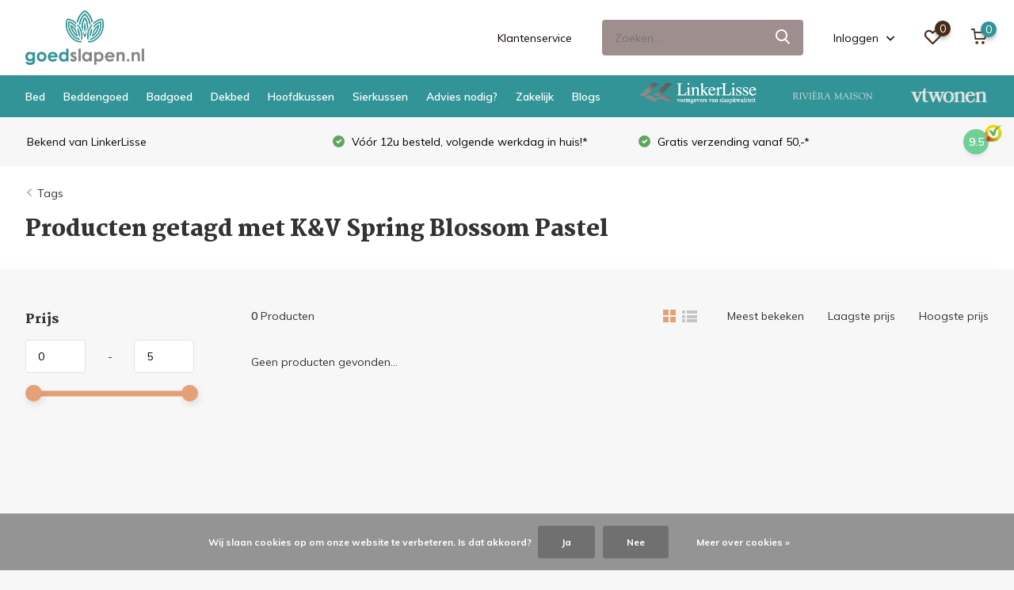

--- FILE ---
content_type: text/html;charset=utf-8
request_url: https://www.goedslapen.nl/tags/k-v-spring-blossom-pastel/
body_size: 20555
content:
<!doctype html>
<html lang="nl" class="">
	<head>
            <meta charset="utf-8"/>
<!-- [START] 'blocks/head.rain' -->
<!--

  (c) 2008-2026 Lightspeed Netherlands B.V.
  http://www.lightspeedhq.com
  Generated: 21-01-2026 @ 07:12:30

-->
<link rel="canonical" href="https://www.goedslapen.nl/tags/k-v-spring-blossom-pastel/"/>
<link rel="alternate" href="https://www.goedslapen.nl/index.rss" type="application/rss+xml" title="Nieuwe producten"/>
<link href="https://cdn.webshopapp.com/assets/cookielaw.css?2025-02-20" rel="stylesheet" type="text/css"/>
<meta name="robots" content="noodp,noydir"/>
<meta name="google-site-verification" content="SJlKhne-9Z68rUCI3d2DHAQMSg2b2YGSq3hQrqcxk6Q"/>
<meta name="google-site-verification" content="8SwPu-WbKCcFXMK_2_QD7ZXYXp2-CS6QXyz0AlKpuxE"/>
<meta name="google-site-verification" content="7a404a95804df66b4a4d763f26ab6ea4"/>
<meta property="og:url" content="https://www.goedslapen.nl/tags/k-v-spring-blossom-pastel/?source=facebook"/>
<meta property="og:site_name" content="GoedSlapen.nl"/>
<meta property="og:title" content="K&amp;V Spring Blossom Pastel"/>
<meta property="og:description" content="Online alles wat met goedslapen te maken heeft, wakker worden met een stralende glimlach: dekbedovertrek, hoeslaken, beddengoed / bedtextiel, matrassen,GRATIS t"/>
<script>
<script src="https://apis.google.com/js/platform.js?onload=renderOptIn" async defer> </script>
<script>
    window.renderOptIn = function() {
        window.gapi.load('surveyoptin', function() {
            window.gapi.surveyoptin.render(
                {
                    // REQUIRED FIELDS
                    "merchant_id": 8228349,
                    "order_id": "ORDER_ID",
                    "email": "CUSTOMER_EMAIL",
                    "delivery_country": "COUNTRY_CODE",
                    "estimated_delivery_date": "YYYY-MM-DD",

                    // OPTIONAL FIELDS
                    "products": [{"gtin":"GTIN1"}, {"gtin":"GTIN2"}]
                });
        });
    }

</script>
<!-- Start of HubSpot Embed Code -->
    <script type="text/javascript" id="hs-script-loader" async defer src="//js.hs-scripts.com/5907465.js"></script>
<!-- End of HubSpot Embed Code -->

</script>
<!--[if lt IE 9]>
<script src="https://cdn.webshopapp.com/assets/html5shiv.js?2025-02-20"></script>
<![endif]-->
<!-- [END] 'blocks/head.rain' -->
		<meta http-equiv="x-ua-compatible" content="ie=edge">
		<title>K&amp;V Spring Blossom Pastel - GoedSlapen.nl</title>
		<meta name="description" content="Online alles wat met goedslapen te maken heeft, wakker worden met een stralende glimlach: dekbedovertrek, hoeslaken, beddengoed / bedtextiel, matrassen,GRATIS t dekbek, overtrek, kussen, matras, badjas, boxspring, sierkussen">
		<meta name="keywords" content="K&amp;V, Spring, Blossom, Pastel, Bedtextiel, dekbedovertrek, hoeslakens, kussensloop, matras, bed, altijd goed slapen, goed slapen, goedslapen! #wakkerwordenmeteenstralendeglimlach, mooi uitgerust">
		<meta name="theme-color" content="#ffffff">
		<meta name="MobileOptimized" content="320">
		<meta name="HandheldFriendly" content="true">
		<meta name="viewport" content="width=device-width, initial-scale=1, initial-scale=1, minimum-scale=1, maximum-scale=5, user-scalable=yes">
		<meta name="author" content="https://www.dmws.nl/">
		
		<link rel="preconnect" href="https://fonts.googleapis.com">
		<link rel="dns-prefetch" href="https://fonts.googleapis.com">
		<link rel="preconnect" href="https://ajax.googleapis.com">
		<link rel="dns-prefetch" href="https://ajax.googleapis.com">
		<link rel="preconnect" href="https://www.gstatic.com" crossorigin="anonymous">
		<link rel="dns-prefetch" href="https://www.gstatic.com" crossorigin="anonymous">
		<link rel="preconnect" href="//cdn.webshopapp.com/">
		<link rel="dns-prefetch" href="//cdn.webshopapp.com/">
    
    		<link rel="preload" href="https://fonts.googleapis.com/css?family=Muli:300,400,500,600,700,800,900%7CMartel:300,400,500,600,700,800,900" as="style">
    <link rel="preload" href="https://cdn.webshopapp.com/shops/12318/themes/174713/assets/owl-carousel-min.css?20250910122021" as="style">
    <link rel="preload" href="https://cdn.webshopapp.com/shops/12318/themes/174713/assets/fancybox.css?20250910122021" as="style">
    <link rel="preload" href="https://cdn.webshopapp.com/shops/12318/themes/174713/assets/icomoon.css?20250910122021" as="style">
    <link rel="preload" href="https://cdn.webshopapp.com/shops/12318/themes/174713/assets/compete.css?20250910122021" as="style">
    <link rel="preload" href="https://cdn.webshopapp.com/shops/12318/themes/174713/assets/custom.css?20250910122021" as="style">
    
    <link rel="preload" href="https://cdn.webshopapp.com/shops/12318/themes/174713/assets/jquery-3-4-1-min.js?20250910122021" as="script">
    <link rel="preload" href="https://cdn.webshopapp.com/shops/12318/themes/174713/assets/jquery-ui.js?20250910122021" as="script">
    <link rel="preload" href="https://cdn.webshopapp.com/shops/12318/themes/174713/assets/js-cookie-min.js?20250910122021" as="script">
    <link rel="preload" href="https://cdn.webshopapp.com/shops/12318/themes/174713/assets/owl-carousel-min.js?20250910122021" as="script">
    <link rel="preload" href="https://cdn.webshopapp.com/shops/12318/themes/174713/assets/fancybox.js?20250910122021" as="script">
    <link rel="preload" href="https://cdn.webshopapp.com/shops/12318/themes/174713/assets/lazyload.js?20250910122021" as="script">
    <link rel="preload" href="https://cdn.webshopapp.com/assets/gui.js?2025-02-20" as="script">
    <link rel="preload" href="https://cdn.webshopapp.com/shops/12318/themes/174713/assets/script.js?20250910122021" as="script">
    <link rel="preload" href="https://cdn.webshopapp.com/shops/12318/themes/174713/assets/custom.js?20250910122021" as="script">
        
    <link href="https://fonts.googleapis.com/css?family=Muli:300,400,500,600,700,800,900%7CMartel:300,400,500,600,700,800,900" rel="stylesheet" type="text/css">
    <link rel="stylesheet" href="https://cdn.webshopapp.com/shops/12318/themes/174713/assets/owl-carousel-min.css?20250910122021" type="text/css">
    <link rel="stylesheet" href="https://cdn.webshopapp.com/shops/12318/themes/174713/assets/fancybox.css?20250910122021" type="text/css">
    <link rel="stylesheet" href="https://cdn.webshopapp.com/shops/12318/themes/174713/assets/icomoon.css?20250910122021" type="text/css">
    <link rel="stylesheet" href="https://cdn.webshopapp.com/shops/12318/themes/174713/assets/compete.css?20250910122021" type="text/css">
    <link rel="stylesheet" href="https://cdn.webshopapp.com/shops/12318/themes/174713/assets/custom.css?20250910122021" type="text/css">
    
    <script src="https://cdn.webshopapp.com/shops/12318/themes/174713/assets/jquery-3-4-1-min.js?20250910122021"></script>

		<link rel="icon" type="image/x-icon" href="https://cdn.webshopapp.com/shops/12318/themes/174713/v/352498/assets/favicon.ico?20201119120359">
		<link rel="apple-touch-icon" href="https://cdn.webshopapp.com/shops/12318/themes/174713/v/352498/assets/favicon.ico?20201119120359">
    
    <meta name="msapplication-config" content="https://cdn.webshopapp.com/shops/12318/themes/174713/assets/browserconfig.xml?20250910122021">
<meta property="og:title" content="K&amp;V Spring Blossom Pastel">
<meta property="og:type" content="website"> 
<meta property="og:site_name" content="GoedSlapen.nl">
<meta property="og:url" content="https://www.goedslapen.nl/">
<meta property="og:image" content="https://cdn.webshopapp.com/shops/12318/themes/174713/v/541468/assets/big-block-bg.jpg?20210219145824">
<meta name="twitter:title" content="K&amp;V Spring Blossom Pastel">
<meta name="twitter:description" content="Online alles wat met goedslapen te maken heeft, wakker worden met een stralende glimlach: dekbedovertrek, hoeslaken, beddengoed / bedtextiel, matrassen,GRATIS t">
<meta name="twitter:site" content="GoedSlapen.nl">
<meta name="twitter:card" content="https://cdn.webshopapp.com/shops/12318/themes/174713/v/472392/assets/logo.png?20210118203419">
<meta name="twitter:image" content="https://cdn.webshopapp.com/shops/12318/themes/174713/v/541468/assets/big-block-bg.jpg?20210219145824">
<script type="application/ld+json">
  [
        {
      "@context": "http://schema.org/",
      "@type": "Organization",
      "url": "https://www.goedslapen.nl/",
      "name": "GoedSlapen.nl",
      "legalName": "GoedSlapen.nl",
      "description": "Online alles wat met goedslapen te maken heeft, wakker worden met een stralende glimlach: dekbedovertrek, hoeslaken, beddengoed / bedtextiel, matrassen,GRATIS t",
      "logo": "https://cdn.webshopapp.com/shops/12318/themes/174713/v/472392/assets/logo.png?20210118203419",
      "image": "https://cdn.webshopapp.com/shops/12318/themes/174713/v/541468/assets/big-block-bg.jpg?20210219145824",
      "contactPoint": {
        "@type": "ContactPoint",
        "contactType": "Customer service",
        "telephone": "0630777577"
      },
      "address": {
        "@type": "PostalAddress",
        "streetAddress": "Middelberglaan 9",
        "addressLocality": "Nederland ",
        "postalCode": "6711 JG Ede",
        "addressCountry": "NL"
      }
      ,
      "aggregateRating": {
          "@type": "AggregateRating",
          "bestRating": "10",          "worstRating": "1",
          "ratingValue": "9,5",          "reviewCount": "59",          "url":"https://www.kiyoh.com/reviews/1045999/goedslapen"
      }
         
    },
    { 
      "@context": "http://schema.org", 
      "@type": "WebSite", 
      "url": "https://www.goedslapen.nl/", 
      "name": "GoedSlapen.nl",
      "description": "Online alles wat met goedslapen te maken heeft, wakker worden met een stralende glimlach: dekbedovertrek, hoeslaken, beddengoed / bedtextiel, matrassen,GRATIS t",
      "author": [
        {
          "@type": "Organization",
          "url": "https://www.dmws.nl/",
          "name": "DMWS B.V.",
          "address": {
            "@type": "PostalAddress",
            "streetAddress": "Klokgebouw 195 (Strijp-S)",
            "addressLocality": "Eindhoven",
            "addressRegion": "NB",
            "postalCode": "5617 AB",
            "addressCountry": "NL"
          }
        }
      ]
    }
  ]
</script>    
	</head>
	<body>
    <ul class="hidden-data hidden"><li>12318</li><li>174713</li><li>ja</li><li>nl</li><li>live</li><li> info//goedslapen/nl</li><li>https://www.goedslapen.nl/</li></ul><header id="top" class="hide-on-scroll"><div class="top-wrap fixed default"><section class="main pos-r"><div class="container pos-r"><div class="d-flex align-center justify-between"><div class="d-flex align-center"><div id="mobile-menu-btn" class="d-none show-1000"><div class="hamburger"><span></span><span></span><span></span><span></span></div></div><a href="https://www.goedslapen.nl/account/login/" class="hidden show-575-flex"><i class="icon-login"></i></a><div id="logo" class="d-flex align-center"><a href="https://www.goedslapen.nl/" accesskey="h"><img class="hide-1000 desktop-logo" src="https://cdn.webshopapp.com/shops/12318/themes/174713/v/472392/assets/logo.png?20210118203419" alt="GoedSlapen.nl" /><img class="d-none show-1000 mobile-logo" src="https://cdn.webshopapp.com/shops/12318/themes/174713/v/341650/assets/logo-mobile.png?20201116094444" alt="GoedSlapen.nl" /></a></div></div><div class="d-flex align-center justify-end top-nav"><a href="/service/" class="hide-1000">Klantenservice</a><div id="showSearch" class="hide-575"><input type="search" value="" placeholder="Zoeken..."><button type="submit" title="Zoeken" disabled="disabled"><i class="icon-search"></i></button></div><div class="login with-drop hide-575"><a href="https://www.goedslapen.nl/account/login/"><span>Inloggen <i class="icon-arrow-down"></i></span></a><div class="dropdown"><form method="post" id="formLogin" action="https://www.goedslapen.nl/account/loginPost/?return=https://www.goedslapen.nl/tags/k-v-spring-blossom-pastel/"><h3>Inloggen</h3><p>Maak bestellen nóg makkelijker!</p><div><label for="formLoginEmail">E-mailadres<span class="c-negatives">*</span></label><input type="email" id="formLoginEmail" name="email" placeholder="E-mailadres" autocomplete='email' tabindex=1 required></div><div><label for="formLoginPassword">Wachtwoord</label><a href="https://www.goedslapen.nl/account/password/" class="forgot" tabindex=6>Wachtwoord vergeten?</a><input type="password" id="formLoginPassword" name="password" placeholder="Wachtwoord" autocomplete="current-password" tabindex=2 required></div><div><input type="hidden" name="key" value="55c111dfc62ed05ab3999df4e81d52f1" /><input type="hidden" name="type" value="login" /><button type="submit" onclick="$('#formLogin').submit(); return false;" class="btn" tabindex=3>Inloggen</button></div></form><div><p class="register">Nog geen account? <a href="https://www.goedslapen.nl/account/register/" tabindex=5>Account aanmaken</a></p></div></div></div><div class="favorites"><a href="https://www.goedslapen.nl/account/wishlist/" class="count"><span class="items" data-wishlist-items="">0</span><i class="icon-wishlist"></i></a></div><div class="cart with-drop"><a href="https://www.goedslapen.nl/cart/" class="count"><span>0</span><i class="icon-cart"></i></a><div class="dropdown"><h3>Winkelwagen</h3><i class="icon-close hidden show-575"></i><p>Uw winkelwagen is leeg</p></div></div></div></div></div><div class="search-autocomplete"><div id="searchExpanded"><div class="container pos-r d-flex align-center"><form action="https://www.goedslapen.nl/search/" method="get" id="formSearch"  class="search-form d-flex align-center"  data-search-type="desktop"><span onclick="$(this).closest('form').submit();" title="Zoeken" class="search-icon"><i class="icon-search"></i></span><input type="text" name="q" autocomplete="off"  value="" placeholder="Zoeken" class="standard-input" data-input="desktop"/></form><div class="close hide-575">Sluiten</div></div><div class="overlay hide-575"></div></div><div class="container pos-r"><div id="searchResults" class="results-wrap with-filter with-cats" data-search-type="desktop"><div class="close"><i class="icon-close"></i></div><h4>Categorieën</h4><div class="categories hidden"><ul class="d-flex"></ul></div><div class="d-flex justify-between"><div class="filter-scroll-wrap"><div class="filter-scroll"><div class="subtitle title-font">Filters</div><form data-search-type="desktop"><div class="filter-boxes"><div class="filter-wrap sort"><select name="sort" class="custom-select"></select></div></div><div class="filter-boxes custom-filters"></div></form></div></div><ul class="search-products products-livesearch"></ul></div><div class="more"><a href="#" class="btn accent">Bekijk alle resultaten <span>(0)</span></a></div></div></div></div></section><section id="menu" class="hide-1000 megamenu"><div class="container"><nav class="menu" style="display: flex; justify-content: space-between;"><ul class="d-flex align-center"><li class="item has-children"><a class="itemLink" href="https://www.goedslapen.nl/bed/" title="Bed">Bed</a><ul class="subnav"><li class="subitem has-children"><a class="subitemLink " href="https://www.goedslapen.nl/bed/boxspring/" title="Boxspring">Boxspring</a><ul class="subsubnav"><li class="subitem"><a class="subitemLink" href="https://www.goedslapen.nl/bed/boxspring/complete-boxspringset/" title="Complete boxspringset">Complete boxspringset</a></li></ul></li><li class="subitem"><a class="subitemLink " href="https://www.goedslapen.nl/bed/lattenbodem/" title="Lattenbodem">Lattenbodem</a></li><li class="subitem has-children"><a class="subitemLink " href="https://www.goedslapen.nl/bed/matras/" title="Matras">Matras</a><ul class="subsubnav"><li class="subitem"><a class="subitemLink" href="https://www.goedslapen.nl/bed/matras/latex-matras-100-natuurrubber/" title="Latex Matras 100% natuurrubber">Latex Matras 100% natuurrubber</a></li><li class="subitem"><a class="subitemLink" href="https://www.goedslapen.nl/bed/matras/comfortschuim-matras/" title="Comfortschuim Matras">Comfortschuim Matras</a></li><li class="subitem"><a class="subitemLink" href="https://www.goedslapen.nl/bed/matras/pocket-koudschuim-matras/" title="Pocket koudschuim matras ">Pocket koudschuim matras </a></li><li class="subitem"><a class="subitemLink" href="https://www.goedslapen.nl/bed/matras/topper-top-matras/" title="Topper (top matras)">Topper (top matras)</a></li><li><a href="https://www.goedslapen.nl/bed/matras/" class="more">Bekijk alles</a></li></ul></li></ul></li><li class="item has-children"><a class="itemLink" href="https://www.goedslapen.nl/beddengoed/" title="Beddengoed">Beddengoed</a><ul class="subnav"><li class="subitem has-children"><a class="subitemLink " href="https://www.goedslapen.nl/beddengoed/dekbedovertrek/" title="Dekbedovertrek">Dekbedovertrek</a><ul class="subsubnav"><li class="subitem"><a class="subitemLink" href="https://www.goedslapen.nl/beddengoed/dekbedovertrek/katoen/" title="katoen">katoen</a></li><li class="subitem"><a class="subitemLink" href="https://www.goedslapen.nl/beddengoed/dekbedovertrek/jersey-100-katoen-8773171/" title="Jersey, 100% katoen">Jersey, 100% katoen</a></li><li class="subitem"><a class="subitemLink" href="https://www.goedslapen.nl/beddengoed/dekbedovertrek/katoen-satijn/" title="katoen satijn">katoen satijn</a></li><li class="subitem"><a class="subitemLink" href="https://www.goedslapen.nl/beddengoed/dekbedovertrek/voorkant-100-polyester-velvet-achterkant-100-katoe/" title="voorkant: 100% polyester velvet, achterkant: 100% katoen">voorkant: 100% polyester velvet, achterkant: 100% katoen</a></li><li><a href="https://www.goedslapen.nl/beddengoed/dekbedovertrek/" class="more">Bekijk alles</a></li></ul></li><li class="subitem has-children"><a class="subitemLink " href="https://www.goedslapen.nl/beddengoed/kids/" title="Kids">Kids</a><ul class="subsubnav"><li class="subitem"><a class="subitemLink" href="https://www.goedslapen.nl/beddengoed/kids/dekbedovertrek/" title="Dekbedovertrek">Dekbedovertrek</a></li></ul></li><li class="subitem has-children"><a class="subitemLink " href="https://www.goedslapen.nl/beddengoed/hoeslaken/" title="Hoeslaken">Hoeslaken</a><ul class="subsubnav"><li class="subitem"><a class="subitemLink" href="https://www.goedslapen.nl/beddengoed/hoeslaken/split-topper-jersey/" title="Split-topper - Jersey">Split-topper - Jersey</a></li><li class="subitem"><a class="subitemLink" href="https://www.goedslapen.nl/beddengoed/hoeslaken/normaal-jersey/" title="Normaal - Jersey">Normaal - Jersey</a></li><li class="subitem"><a class="subitemLink" href="https://www.goedslapen.nl/beddengoed/hoeslaken/normaal-percale/" title="Normaal - Percale">Normaal - Percale</a></li><li class="subitem"><a class="subitemLink" href="https://www.goedslapen.nl/beddengoed/hoeslaken/split-topper-percale/" title="Split-topper - Percale">Split-topper - Percale</a></li><li><a href="https://www.goedslapen.nl/beddengoed/hoeslaken/" class="more">Bekijk alles</a></li></ul></li><li class="subitem has-children"><a class="subitemLink " href="https://www.goedslapen.nl/beddengoed/laken/" title="Laken">Laken</a><ul class="subsubnav"><li class="subitem"><a class="subitemLink" href="https://www.goedslapen.nl/beddengoed/laken/perkal/" title="perkal">perkal</a></li></ul></li><li class="subitem has-children"><a class="subitemLink " href="https://www.goedslapen.nl/beddengoed/molton/" title="Molton">Molton</a><ul class="subsubnav"><li class="subitem"><a class="subitemLink" href="https://www.goedslapen.nl/beddengoed/molton/normaal-premium-stretch/" title="Normaal - Premium Stretch">Normaal - Premium Stretch</a></li><li class="subitem"><a class="subitemLink" href="https://www.goedslapen.nl/beddengoed/molton/normaal-multifit/" title="Normaal - Multifit">Normaal - Multifit</a></li><li class="subitem"><a class="subitemLink" href="https://www.goedslapen.nl/beddengoed/molton/topper-premium-stretch/" title="Topper - Premium Stretch">Topper - Premium Stretch</a></li><li class="subitem"><a class="subitemLink" href="https://www.goedslapen.nl/beddengoed/molton/topper-multifit/" title="Topper - Multifit">Topper - Multifit</a></li><li><a href="https://www.goedslapen.nl/beddengoed/molton/" class="more">Bekijk alles</a></li></ul></li><li class="subitem has-children"><a class="subitemLink " href="https://www.goedslapen.nl/beddengoed/sloop/" title="Sloop">Sloop</a><ul class="subsubnav"><li class="subitem"><a class="subitemLink" href="https://www.goedslapen.nl/beddengoed/sloop/katoen/" title="katoen">katoen</a></li><li class="subitem"><a class="subitemLink" href="https://www.goedslapen.nl/beddengoed/sloop/katoen-satijn/" title="katoen satijn">katoen satijn</a></li><li class="subitem"><a class="subitemLink" href="https://www.goedslapen.nl/beddengoed/sloop/molton/" title="Molton">Molton</a></li></ul></li><li class="subitem has-children"><a class="subitemLink " href="https://www.goedslapen.nl/beddengoed/plaid/" title="Plaid">Plaid</a><ul class="subsubnav"><li class="subitem"><a class="subitemLink" href="https://www.goedslapen.nl/beddengoed/plaid/acc-50-wol-40-acryl-10-zijde/" title="Acc. 50% wol, 40% acryl, 10% zijde">Acc. 50% wol, 40% acryl, 10% zijde</a></li><li class="subitem"><a class="subitemLink" href="https://www.goedslapen.nl/beddengoed/plaid/acc-35-katoen-40-acryl-12-wol-13-polyester/" title="Acc. 35% katoen, 40% acryl, 12% wol, 13% polyester">Acc. 35% katoen, 40% acryl, 12% wol, 13% polyester</a></li><li class="subitem"><a class="subitemLink" href="https://www.goedslapen.nl/beddengoed/plaid/100-katoen/" title="100% katoen">100% katoen</a></li><li class="subitem"><a class="subitemLink" href="https://www.goedslapen.nl/beddengoed/plaid/98-katoen-2-lurex/" title="98% katoen, 2% lurex">98% katoen, 2% lurex</a></li><li><a href="https://www.goedslapen.nl/beddengoed/plaid/" class="more">Bekijk alles</a></li></ul></li><li class="subitem has-children"><a class="subitemLink " href="https://www.goedslapen.nl/beddengoed/sprei-foulard/" title="Sprei / foulard">Sprei / foulard</a><ul class="subsubnav"><li class="subitem"><a class="subitemLink" href="https://www.goedslapen.nl/beddengoed/sprei-foulard/100-katoen/" title="100% katoen">100% katoen</a></li><li class="subitem"><a class="subitemLink" href="https://www.goedslapen.nl/beddengoed/sprei-foulard/voorkant-100-katoenfluweel-achterkant-100-katoen-v/" title="Voorkant: 100% katoenfluweel Achterkant: 100% katoen, vulling 100% polyester">Voorkant: 100% katoenfluweel Achterkant: 100% katoen, vulling 100% polyester</a></li><li class="subitem"><a class="subitemLink" href="https://www.goedslapen.nl/beddengoed/sprei-foulard/acc-100-katoen/" title="Acc. 100% katoen">Acc. 100% katoen</a></li><li class="subitem"><a class="subitemLink" href="https://www.goedslapen.nl/beddengoed/sprei-foulard/bedsprei/" title="Bedsprei">Bedsprei</a></li><li><a href="https://www.goedslapen.nl/beddengoed/sprei-foulard/" class="more">Bekijk alles</a></li></ul></li><li class="subitem"><a class="subitemLink " href="https://www.goedslapen.nl/beddengoed/kussensloop/" title="Kussensloop">Kussensloop</a></li><li class="subitem"><a class="subitemLink " href="https://www.goedslapen.nl/beddengoed/tas/" title="Tas">Tas</a></li><li class="subitem has-children"><a class="subitemLink " href="https://www.goedslapen.nl/beddengoed/accessoires/" title="Accessoires">Accessoires</a><ul class="subsubnav"><li class="subitem"><a class="subitemLink" href="https://www.goedslapen.nl/beddengoed/accessoires/100-percale-katoen-200-tc/" title="100% percale katoen, 200 TC">100% percale katoen, 200 TC</a></li><li class="subitem"><a class="subitemLink" href="https://www.goedslapen.nl/beddengoed/accessoires/100-polyesterfluweel/" title="100% polyesterfluweel">100% polyesterfluweel</a></li></ul></li><li class="subitem has-children"><a class="subitemLink " href="https://www.goedslapen.nl/" title="Facemask">Facemask</a><ul class="subsubnav"><li class="subitem"><a class="subitemLink" href="https://www.goedslapen.nl/539340/11102635/100-percale-katoen-200-tc/" title="100% percale katoen, 200 TC">100% percale katoen, 200 TC</a></li></ul></li><li class="subitem has-children"><a class="subitemLink " href="https://www.goedslapen.nl/beddengoed/sierkussen/" title="Sierkussen">Sierkussen</a><ul class="subsubnav"><li class="subitem"><a class="subitemLink" href="https://www.goedslapen.nl/beddengoed/sierkussen/100-polyesterfluweel/" title="100% polyesterfluweel">100% polyesterfluweel</a></li><li class="subitem"><a class="subitemLink" href="https://www.goedslapen.nl/beddengoed/sierkussen/100-percale-katoen-200-tc/" title="100% percale katoen, 200 TC">100% percale katoen, 200 TC</a></li></ul></li><li class="subitem has-children"><a class="subitemLink " href="https://www.goedslapen.nl/beddengoed/hoeslakens/" title="Hoeslakens">Hoeslakens</a><ul class="subsubnav"><li class="subitem"><a class="subitemLink" href="https://www.goedslapen.nl/beddengoed/hoeslakens/topper-jersey/" title="Topper - Jersey">Topper - Jersey</a></li><li class="subitem"><a class="subitemLink" href="https://www.goedslapen.nl/beddengoed/hoeslakens/100-percale-katoen-200-tc/" title="100% percale katoen, 200 TC">100% percale katoen, 200 TC</a></li></ul></li><li class="subitem has-children"><a class="subitemLink " href="https://www.goedslapen.nl/beddengoed/kinderdekbedovertrek/" title="Kinderdekbedovertrek">Kinderdekbedovertrek</a><ul class="subsubnav"><li class="subitem"><a class="subitemLink" href="https://www.goedslapen.nl/beddengoed/kinderdekbedovertrek/100-katoen/" title="100% katoen">100% katoen</a></li></ul></li></ul></li><li class="item has-children"><a class="itemLink" href="https://www.goedslapen.nl/badgoed/" title="Badgoed">Badgoed</a><ul class="subnav"><li class="subitem"><a class="subitemLink " href="https://www.goedslapen.nl/badgoed/gastendoek/" title="Gastendoek">Gastendoek</a></li><li class="subitem"><a class="subitemLink " href="https://www.goedslapen.nl/badgoed/badlaken-handdoeken-gastendoekjes-washandjes/" title="Badlaken, handdoeken, gastendoekjes, washandjes">Badlaken, handdoeken, gastendoekjes, washandjes</a></li><li class="subitem"><a class="subitemLink " href="https://www.goedslapen.nl/badgoed/handdoek/" title="Handdoek">Handdoek</a></li><li class="subitem has-children"><a class="subitemLink " href="https://www.goedslapen.nl/badgoed/badlaken/" title="Badlaken">Badlaken</a><ul class="subsubnav"><li class="subitem"><a class="subitemLink" href="https://www.goedslapen.nl/badgoed/badlaken/blauw/" title="Blauw">Blauw</a></li><li class="subitem"><a class="subitemLink" href="https://www.goedslapen.nl/badgoed/badlaken/zand/" title="Zand">Zand</a></li><li class="subitem"><a class="subitemLink" href="https://www.goedslapen.nl/badgoed/badlaken/antraciet/" title="Antraciet">Antraciet</a></li><li class="subitem"><a class="subitemLink" href="https://www.goedslapen.nl/badgoed/badlaken/groen/" title="Groen">Groen</a></li><li><a href="https://www.goedslapen.nl/badgoed/badlaken/" class="more">Bekijk alles</a></li></ul></li><li class="subitem has-children"><a class="subitemLink " href="https://www.goedslapen.nl/badgoed/strandlaken/" title="Strandlaken">Strandlaken</a><ul class="subsubnav"><li class="subitem"><a class="subitemLink" href="https://www.goedslapen.nl/badgoed/strandlaken/blauw/" title="Blauw">Blauw</a></li><li class="subitem"><a class="subitemLink" href="https://www.goedslapen.nl/badgoed/strandlaken/roze/" title="Roze">Roze</a></li><li class="subitem"><a class="subitemLink" href="https://www.goedslapen.nl/badgoed/strandlaken/groen/" title="Groen">Groen</a></li><li class="subitem"><a class="subitemLink" href="https://www.goedslapen.nl/badgoed/strandlaken/oranje/" title="Oranje">Oranje</a></li><li><a href="https://www.goedslapen.nl/badgoed/strandlaken/" class="more">Bekijk alles</a></li></ul></li><li class="subitem has-children"><a class="subitemLink " href="https://www.goedslapen.nl/badgoed/badjas/" title="Badjas">Badjas</a><ul class="subsubnav"><li class="subitem"><a class="subitemLink" href="https://www.goedslapen.nl/badgoed/badjas/roze/" title="Roze">Roze</a></li><li class="subitem"><a class="subitemLink" href="https://www.goedslapen.nl/badgoed/badjas/blauw/" title="Blauw">Blauw</a></li><li class="subitem"><a class="subitemLink" href="https://www.goedslapen.nl/badgoed/badjas/khaki/" title="Khaki">Khaki</a></li><li class="subitem"><a class="subitemLink" href="https://www.goedslapen.nl/badgoed/badjas/wit/" title="Wit">Wit</a></li><li><a href="https://www.goedslapen.nl/badgoed/badjas/" class="more">Bekijk alles</a></li></ul></li><li class="subitem"><a class="subitemLink " href="https://www.goedslapen.nl/badgoed/washandje/" title="Washandje">Washandje</a></li><li class="subitem has-children"><a class="subitemLink " href="https://www.goedslapen.nl/badgoed/badmat/" title="Badmat">Badmat</a><ul class="subsubnav"><li class="subitem"><a class="subitemLink" href="https://www.goedslapen.nl/badgoed/badmat/groen/" title="Groen">Groen</a></li><li class="subitem"><a class="subitemLink" href="https://www.goedslapen.nl/badgoed/badmat/wit/" title="Wit">Wit</a></li></ul></li><li class="subitem has-children"><a class="subitemLink " href="https://www.goedslapen.nl/badgoed/strandlaken-10578586/" title=" Strandlaken "> Strandlaken </a><ul class="subsubnav"><li class="subitem"><a class="subitemLink" href="https://www.goedslapen.nl/badgoed/strandlaken-10578586/" title=" -   "> -   </a></li></ul></li><li class="subitem has-children"><a class="subitemLink " href="https://www.goedslapen.nl/badgoed/badhanddoek/" title=" Badhanddoek "> Badhanddoek </a><ul class="subsubnav"><li class="subitem"><a class="subitemLink" href="https://www.goedslapen.nl/badgoed/badhanddoek/" title=" -   "> -   </a></li></ul></li><li class="subitem has-children"><a class="subitemLink " href="https://www.goedslapen.nl/badgoed/gastendoek-10578590/" title=" Gastendoek "> Gastendoek </a><ul class="subsubnav"><li class="subitem"><a class="subitemLink" href="https://www.goedslapen.nl/badgoed/gastendoek-10578590/" title=" -   "> -   </a></li></ul></li><li class="subitem has-children"><a class="subitemLink " href="https://www.goedslapen.nl/badgoed/washandje-10578592/" title=" Washandje "> Washandje </a><ul class="subsubnav"><li class="subitem"><a class="subitemLink" href="https://www.goedslapen.nl/badgoed/washandje-10578592/" title=" -   "> -   </a></li></ul></li><li class="subitem has-children"><a class="subitemLink " href="https://www.goedslapen.nl/badgoed/handdoek-10578594/" title=" Handdoek "> Handdoek </a><ul class="subsubnav"><li class="subitem"><a class="subitemLink" href="https://www.goedslapen.nl/badgoed/handdoek-10578594/" title=" -   "> -   </a></li></ul></li><li class="subitem has-children"><a class="subitemLink " href="https://www.goedslapen.nl/badgoed/badlaken-10578596/" title=" Badlaken "> Badlaken </a><ul class="subsubnav"><li class="subitem"><a class="subitemLink" href="https://www.goedslapen.nl/badgoed/badlaken-10578596/" title=" -   "> -   </a></li></ul></li><li class="subitem has-children"><a class="subitemLink " href="https://www.goedslapen.nl/badgoed/badjas-10578598/" title=" Badjas "> Badjas </a><ul class="subsubnav"><li class="subitem"><a class="subitemLink" href="https://www.goedslapen.nl/badgoed/badjas-10578598/" title=" -   "> -   </a></li></ul></li></ul></li><li class="item has-children"><a class="itemLink" href="https://www.goedslapen.nl/dekbed/" title="Dekbed">Dekbed</a><ul class="subnav"><li class="subitem"><a class="subitemLink " href="https://www.goedslapen.nl/dekbed/over-dons-waarom-een-dons-dekbed/" title="Over Dons: Waarom een Dons Dekbed?">Over Dons: Waarom een Dons Dekbed?</a></li><li class="subitem has-children"><a class="subitemLink " href="https://www.goedslapen.nl/dekbed/donzen-dekbed/" title="Donzen dekbed">Donzen dekbed</a><ul class="subsubnav"><li class="subitem"><a class="subitemLink" href="https://www.goedslapen.nl/dekbed/donzen-dekbed/warmteklasse-1/" title="Warmteklasse 1">Warmteklasse 1</a></li><li class="subitem"><a class="subitemLink" href="https://www.goedslapen.nl/dekbed/donzen-dekbed/warmteklasse-2/" title="Warmteklasse 2">Warmteklasse 2</a></li><li class="subitem"><a class="subitemLink" href="https://www.goedslapen.nl/dekbed/donzen-dekbed/warmteklasse-4/" title="Warmteklasse 4">Warmteklasse 4</a></li></ul></li><li class="subitem has-children"><a class="subitemLink " href="https://www.goedslapen.nl/dekbed/zomerdekbed/" title="Zomerdekbed">Zomerdekbed</a><ul class="subsubnav"><li class="subitem"><a class="subitemLink" href="https://www.goedslapen.nl/dekbed/zomerdekbed/dons/" title="Dons">Dons</a></li><li class="subitem"><a class="subitemLink" href="https://www.goedslapen.nl/dekbed/zomerdekbed/katoen/" title="Katoen">Katoen</a></li></ul></li><li class="subitem"><a class="subitemLink " href="https://www.goedslapen.nl/dekbed/katoenen-dekbed/" title="Katoenen dekbed">Katoenen dekbed</a></li></ul></li><li class="item has-children"><a class="itemLink" href="https://www.goedslapen.nl/hoofdkussen/" title="Hoofdkussen">Hoofdkussen</a><ul class="subnav"><li class="subitem"><a class="subitemLink " href="https://www.goedslapen.nl/hoofdkussen/donzen-kussen/" title="Donzen kussen">Donzen kussen</a></li><li class="subitem"><a class="subitemLink " href="https://www.goedslapen.nl/hoofdkussen/natuurrubber-latex/" title="Natuurrubber / latex">Natuurrubber / latex</a></li><li class="subitem"><a class="subitemLink " href="https://www.goedslapen.nl/hoofdkussen/synthetisch-kussen/" title="Synthetisch kussen">Synthetisch kussen</a></li><li class="subitem"><a class="subitemLink " href="https://www.goedslapen.nl/hoofdkussen/traagschuim-elastisch-rubber/" title="Traagschuim (elastisch rubber)">Traagschuim (elastisch rubber)</a></li></ul></li><li class="item has-children"><a class="itemLink" href="https://www.goedslapen.nl/sierkussen/" title="Sierkussen">Sierkussen</a><ul class="subnav"><li class="subitem"><a class="subitemLink " href="https://www.goedslapen.nl/sierkussen/100-katoen-canvas-vulling-100-polyester/" title="100% katoen canvas, vulling 100% polyester">100% katoen canvas, vulling 100% polyester</a></li><li class="subitem"><a class="subitemLink " href="https://www.goedslapen.nl/sierkussen/100-katoen-10260154/" title="100% katoen">100% katoen</a></li><li class="subitem"><a class="subitemLink " href="https://www.goedslapen.nl/sierkussen/100-polyester/" title="100% polyester">100% polyester</a></li><li class="subitem"><a class="subitemLink " href="https://www.goedslapen.nl/sierkussen/acc-front-100-linen-back-100-cotton-vulling-100-po/" title="Acc. Front: 100% linen, back: 100% cotton, vulling 100% polyester">Acc. Front: 100% linen, back: 100% cotton, vulling 100% polyester</a></li><li class="subitem"><a class="subitemLink " href="https://www.goedslapen.nl/sierkussen/100-katoen-vulling-100-polyester/" title="100% katoen, vulling 100% polyester">100% katoen, vulling 100% polyester</a></li><li class="subitem"><a class="subitemLink " href="https://www.goedslapen.nl/sierkussen/acc-100-katoen-vulling-100-polyester/" title="Acc. 100% katoen, vulling 100% polyester">Acc. 100% katoen, vulling 100% polyester</a></li><li class="subitem"><a class="subitemLink " href="https://www.goedslapen.nl/sierkussen/100-percale-katoen-200-tc/" title="100% percale katoen, 200 TC">100% percale katoen, 200 TC</a></li><li class="subitem"><a class="subitemLink " href="https://www.goedslapen.nl/sierkussen/rolkussens-ed/" title="rolkussens, e.d.">rolkussens, e.d.</a></li><li class="subitem"><a class="subitemLink " href="https://www.goedslapen.nl/sierkussen/acc-100-linnen-vulling-100-polyester/" title="Acc. 100% linnen, vulling 100% polyester">Acc. 100% linnen, vulling 100% polyester</a></li><li class="subitem"><a class="subitemLink " href="https://www.goedslapen.nl/sierkussen/55-viscose-en-45-katoenvelvet/" title="55% viscose en 45% katoenvelvet">55% viscose en 45% katoenvelvet</a></li><li class="subitem"><a class="subitemLink " href="https://www.goedslapen.nl/sierkussen/100-katoen-slub/" title="100% katoen slub">100% katoen slub</a></li><li class="subitem"><a class="subitemLink " href="https://www.goedslapen.nl/sierkussen/brushed-twill-100-katoen-188-tc/" title="Brushed twill, 100% katoen, 188 TC">Brushed twill, 100% katoen, 188 TC</a></li><li class="subitem"><a class="subitemLink " href="https://www.goedslapen.nl/sierkussen/100-polyester-fluweel-vulling-100-polyester/" title="100% polyester fluweel, vulling 100% polyester">100% polyester fluweel, vulling 100% polyester</a></li><li class="subitem"><a class="subitemLink " href="https://www.goedslapen.nl/sierkussen/100-katoen-fluweel/" title="100% katoen fluweel">100% katoen fluweel</a></li><li class="subitem"><a class="subitemLink " href="https://www.goedslapen.nl/sierkussen/100-polyester-zigzag-piping-van-katoenfluweel/" title="100% polyester, zigzag-piping van katoenfluweel">100% polyester, zigzag-piping van katoenfluweel</a></li><li class="subitem"><a class="subitemLink " href="https://www.goedslapen.nl/sierkussen/100-polyester-vulling-100-polyester/" title="100% polyester, vulling 100% polyester">100% polyester, vulling 100% polyester</a></li><li class="subitem"><a class="subitemLink " href="https://www.goedslapen.nl/sierkussen/voorkant-canvas-100-katoen-achterkant-100-katoen/" title="Voorkant: canvas, 100% katoen. Achterkant: 100% katoen.">Voorkant: canvas, 100% katoen. Achterkant: 100% katoen.</a></li><li class="subitem"><a class="subitemLink " href="https://www.goedslapen.nl/sierkussen/velvet-100-katoen/" title="velvet, 100% katoen">velvet, 100% katoen</a></li></ul></li><li class="item has-children"><a class="itemLink" href="https://www.goedslapen.nl/advies-nodig/" title="Advies nodig?">Advies nodig?</a><ul class="subnav"><li class="subitem"><a class="subitemLink " href="https://www.goedslapen.nl/advies-nodig/proefliggen/" title="Proefliggen?">Proefliggen?</a></li></ul></li><li class="item"><a class="itemLink" href="https://www.goedslapen.nl/zakelijk/" title="Zakelijk">Zakelijk</a></li><li class="item has-children"><a class="itemLink" href="https://www.goedslapen.nl/blogs/" title="Blogs">Blogs</a><ul class="subnav"><li class="subitem"><a class="subitemLink " href="https://www.goedslapen.nl/blogs/hoe-zorg-ik-dat-ik-goed-of-beter-slaap/" title="Hoe zorg ik dat ik goed of beter slaap?">Hoe zorg ik dat ik goed of beter slaap?</a></li><li class="subitem"><a class="subitemLink " href="https://www.goedslapen.nl/blogs/hoe-kies-ik-een-goed-bed/" title="Hoe kies ik een goed bed?">Hoe kies ik een goed bed?</a></li></ul></li></ul><a href="https://www.goedslapen.nl/service/about/?utm_source=headerlinker&utm_medium=click&utm_campaign=linkerlisse"><img src="https://cdn.webshopapp.com/shops/12318/themes/174713/v/341673/assets/footer-logo.png" style="filter: invert(100%);
               opacity: 1;" alt="GoedSlapen.nl Linker Lisse" width="150" height="80" align="left"></a><a href="https://www.goedslapen.nl/search/riviera/"><img src="https://cdn.webshopapp.com/shops/12318/files/354962107/200x100x2/image.jpg" style="filter: invert(100%);
             opacity: 1;" alt="GoedSlapen.nl rivera maison" width="100" height="80" align="left"></a><a href="https://www.goedslapen.nl/search/vtwonen/?brand=3836949&sort=popular"><img src="  https://cdn.webshopapp.com/shops/12318/files/354955713/200x100x2/image.jpg" style="filter: invert(100%);
              opacity: 1;"alt="GoedSlapen.nl VTwonen" width="100" height="80" align="left"></a></nav></div></section><div id="mobileMenu" class="hide"><div class="wrap"><ul><li class="all hidden"><a><i class="icon-nav-left"></i>Alle categorieën</a></li><li class="cat has-children"><a class="itemLink" href="https://www.goedslapen.nl/bed/" title="Bed">Bed<i class="icon-arrow-right"></i></a><ul class="subnav hidden"><li class="subitem has-children"><a class="subitemLink" href="https://www.goedslapen.nl/bed/boxspring/" title="Boxspring">Boxspring<i class="icon-arrow-right"></i></a><ul class="subsubnav hidden"><li class="subitem"><a class="subitemLink" href="https://www.goedslapen.nl/bed/boxspring/complete-boxspringset/" title="Complete boxspringset">Complete boxspringset</a></li></ul></li><li class="subitem"><a class="subitemLink" href="https://www.goedslapen.nl/bed/lattenbodem/" title="Lattenbodem">Lattenbodem</a></li><li class="subitem has-children"><a class="subitemLink" href="https://www.goedslapen.nl/bed/matras/" title="Matras">Matras<i class="icon-arrow-right"></i></a><ul class="subsubnav hidden"><li class="subitem"><a class="subitemLink" href="https://www.goedslapen.nl/bed/matras/latex-matras-100-natuurrubber/" title="Latex Matras 100% natuurrubber">Latex Matras 100% natuurrubber</a></li><li class="subitem"><a class="subitemLink" href="https://www.goedslapen.nl/bed/matras/comfortschuim-matras/" title="Comfortschuim Matras">Comfortschuim Matras</a></li><li class="subitem"><a class="subitemLink" href="https://www.goedslapen.nl/bed/matras/pocket-koudschuim-matras/" title="Pocket koudschuim matras ">Pocket koudschuim matras </a></li><li class="subitem"><a class="subitemLink" href="https://www.goedslapen.nl/bed/matras/topper-top-matras/" title="Topper (top matras)">Topper (top matras)</a></li><li class="subitem"><a class="subitemLink" href="https://www.goedslapen.nl/bed/matras/caravan-camper/" title="Caravan - Camper">Caravan - Camper</a></li></ul></li></ul></li><li class="cat has-children"><a class="itemLink" href="https://www.goedslapen.nl/beddengoed/" title="Beddengoed">Beddengoed<i class="icon-arrow-right"></i></a><ul class="subnav hidden"><li class="subitem has-children"><a class="subitemLink" href="https://www.goedslapen.nl/beddengoed/dekbedovertrek/" title="Dekbedovertrek">Dekbedovertrek<i class="icon-arrow-right"></i></a><ul class="subsubnav hidden"><li class="subitem"><a class="subitemLink" href="https://www.goedslapen.nl/beddengoed/dekbedovertrek/katoen/" title="katoen">katoen</a></li><li class="subitem"><a class="subitemLink" href="https://www.goedslapen.nl/beddengoed/dekbedovertrek/jersey-100-katoen-8773171/" title="Jersey, 100% katoen">Jersey, 100% katoen</a></li><li class="subitem"><a class="subitemLink" href="https://www.goedslapen.nl/beddengoed/dekbedovertrek/katoen-satijn/" title="katoen satijn">katoen satijn</a></li><li class="subitem"><a class="subitemLink" href="https://www.goedslapen.nl/beddengoed/dekbedovertrek/voorkant-100-polyester-velvet-achterkant-100-katoe/" title="voorkant: 100% polyester velvet, achterkant: 100% katoen">voorkant: 100% polyester velvet, achterkant: 100% katoen</a></li><li class="subitem"><a class="subitemLink" href="https://www.goedslapen.nl/beddengoed/dekbedovertrek/flanel/" title="flanel">flanel</a></li><li class="subitem"><a class="subitemLink" href="https://www.goedslapen.nl/beddengoed/dekbedovertrek/100-katoensatijn/" title="100% katoensatijn">100% katoensatijn</a></li><li class="subitem"><a class="subitemLink" href="https://www.goedslapen.nl/beddengoed/dekbedovertrek/jersey-100-katoen/" title="Jersey, 100% katoen">Jersey, 100% katoen</a></li><li class="subitem"><a class="subitemLink" href="https://www.goedslapen.nl/beddengoed/dekbedovertrek/voorkant-100-polyester-velvet-achterkant-100-katoe-10260190/" title="Voorkant: 100% Polyester velvet achterkant: 100% katoen, 143 TC">Voorkant: 100% Polyester velvet achterkant: 100% katoen, 143 TC</a></li><li class="subitem"><a class="subitemLink" href="https://www.goedslapen.nl/beddengoed/dekbedovertrek/voorzijde-100-polyester-velvet-achterzijde-100-kat/" title="Voorzijde: 100% polyester velvet, achterzijde: 100% katoen">Voorzijde: 100% polyester velvet, achterzijde: 100% katoen</a></li><li class="subitem"><a class="subitemLink" href="https://www.goedslapen.nl/beddengoed/dekbedovertrek/100-katoen-seersucker/" title="100% katoen seersucker">100% katoen seersucker</a></li><li class="subitem"><a class="subitemLink" href="https://www.goedslapen.nl/beddengoed/dekbedovertrek/70-katoen-30-polyester/" title="70% katoen, 30 % Polyester">70% katoen, 30 % Polyester</a></li><li class="subitem"><a class="subitemLink" href="https://www.goedslapen.nl/beddengoed/dekbedovertrek/70-katoen-30-lyocell/" title="70% katoen, 30% lyocell">70% katoen, 30% lyocell</a></li><li class="subitem"><a class="subitemLink" href="https://www.goedslapen.nl/beddengoed/dekbedovertrek/65-katoen-35-recycled-katoen/" title="65% katoen, 35% Recycled katoen">65% katoen, 35% Recycled katoen</a></li><li class="subitem"><a class="subitemLink" href="https://www.goedslapen.nl/beddengoed/dekbedovertrek/biologische-katoen/" title="Biologische katoen">Biologische katoen</a></li><li class="subitem"><a class="subitemLink" href="https://www.goedslapen.nl/beddengoed/dekbedovertrek/stonewashed-katoensatijn/" title="Stonewashed katoensatijn">Stonewashed katoensatijn</a></li><li class="subitem"><a class="subitemLink" href="https://www.goedslapen.nl/beddengoed/dekbedovertrek/100-katoen-perkal/" title="100% katoen perkal">100% katoen perkal</a></li><li class="subitem"><a class="subitemLink" href="https://www.goedslapen.nl/beddengoed/dekbedovertrek/flanel-100-katoen/" title="Flanel, 100% katoen">Flanel, 100% katoen</a></li><li class="subitem"><a class="subitemLink" href="https://www.goedslapen.nl/beddengoed/dekbedovertrek/100-slub-katoen/" title="100% slub katoen">100% slub katoen</a></li><li class="subitem"><a class="subitemLink" href="https://www.goedslapen.nl/beddengoed/dekbedovertrek/100-percale-katoen-200-tc/" title="100% percale katoen, 200 TC">100% percale katoen, 200 TC</a></li><li class="subitem"><a class="subitemLink" href="https://www.goedslapen.nl/beddengoed/dekbedovertrek/brushed-twill-100-katoen-188-tc/" title="Brushed twill, 100% katoen, 188 TC">Brushed twill, 100% katoen, 188 TC</a></li><li class="subitem"><a class="subitemLink" href="https://www.goedslapen.nl/beddengoed/dekbedovertrek/100-katoen/" title="100% katoen">100% katoen</a></li><li class="subitem"><a class="subitemLink" href="https://www.goedslapen.nl/beddengoed/dekbedovertrek/voorkant-velvet-100-polyester-achterkant-100-katoe/" title="Voorkant: velvet, 100% polyester, achterkant: 100% katoen">Voorkant: velvet, 100% polyester, achterkant: 100% katoen</a></li><li class="subitem"><a class="subitemLink" href="https://www.goedslapen.nl/beddengoed/dekbedovertrek/100-katoen-144-tc/" title="100% katoen, 144 TC">100% katoen, 144 TC</a></li><li class="subitem"><a class="subitemLink" href="https://www.goedslapen.nl/beddengoed/dekbedovertrek/50-bamboe-50-katoen/" title="50% bamboe, 50% katoen">50% bamboe, 50% katoen</a></li><li class="subitem"><a class="subitemLink" href="https://www.goedslapen.nl/beddengoed/dekbedovertrek/30-lyocell-70-katoensatijn/" title="30% lyocell, 70% katoensatijn">30% lyocell, 70% katoensatijn</a></li></ul></li><li class="subitem has-children"><a class="subitemLink" href="https://www.goedslapen.nl/beddengoed/kids/" title="Kids">Kids<i class="icon-arrow-right"></i></a><ul class="subsubnav hidden"><li class="subitem"><a class="subitemLink" href="https://www.goedslapen.nl/beddengoed/kids/dekbedovertrek/" title="Dekbedovertrek">Dekbedovertrek</a></li></ul></li><li class="subitem has-children"><a class="subitemLink" href="https://www.goedslapen.nl/beddengoed/hoeslaken/" title="Hoeslaken">Hoeslaken<i class="icon-arrow-right"></i></a><ul class="subsubnav hidden"><li class="subitem"><a class="subitemLink" href="https://www.goedslapen.nl/beddengoed/hoeslaken/split-topper-jersey/" title="Split-topper - Jersey">Split-topper - Jersey</a></li><li class="subitem"><a class="subitemLink" href="https://www.goedslapen.nl/beddengoed/hoeslaken/normaal-jersey/" title="Normaal - Jersey">Normaal - Jersey</a></li><li class="subitem"><a class="subitemLink" href="https://www.goedslapen.nl/beddengoed/hoeslaken/normaal-percale/" title="Normaal - Percale">Normaal - Percale</a></li><li class="subitem"><a class="subitemLink" href="https://www.goedslapen.nl/beddengoed/hoeslaken/split-topper-percale/" title="Split-topper - Percale">Split-topper - Percale</a></li><li class="subitem"><a class="subitemLink" href="https://www.goedslapen.nl/beddengoed/hoeslaken/topper-percale/" title="Topper - Percale">Topper - Percale</a></li><li class="subitem"><a class="subitemLink" href="https://www.goedslapen.nl/beddengoed/hoeslaken/normaal-jersey-lycra/" title="Normaal - Jersey/Lycra">Normaal - Jersey/Lycra</a></li><li class="subitem"><a class="subitemLink" href="https://www.goedslapen.nl/beddengoed/hoeslaken/topper-jersey-lycra/" title="Topper - Jersey/Lycra">Topper - Jersey/Lycra</a></li><li class="subitem"><a class="subitemLink" href="https://www.goedslapen.nl/beddengoed/hoeslaken/split-topper-jersey-lycra/" title="Split-topper - Jersey/Lycra">Split-topper - Jersey/Lycra</a></li></ul></li><li class="subitem has-children"><a class="subitemLink" href="https://www.goedslapen.nl/beddengoed/laken/" title="Laken">Laken<i class="icon-arrow-right"></i></a><ul class="subsubnav hidden"><li class="subitem"><a class="subitemLink" href="https://www.goedslapen.nl/beddengoed/laken/perkal/" title="perkal">perkal</a></li></ul></li><li class="subitem has-children"><a class="subitemLink" href="https://www.goedslapen.nl/beddengoed/molton/" title="Molton">Molton<i class="icon-arrow-right"></i></a><ul class="subsubnav hidden"><li class="subitem"><a class="subitemLink" href="https://www.goedslapen.nl/beddengoed/molton/normaal-premium-stretch/" title="Normaal - Premium Stretch">Normaal - Premium Stretch</a></li><li class="subitem"><a class="subitemLink" href="https://www.goedslapen.nl/beddengoed/molton/normaal-multifit/" title="Normaal - Multifit">Normaal - Multifit</a></li><li class="subitem"><a class="subitemLink" href="https://www.goedslapen.nl/beddengoed/molton/topper-premium-stretch/" title="Topper - Premium Stretch">Topper - Premium Stretch</a></li><li class="subitem"><a class="subitemLink" href="https://www.goedslapen.nl/beddengoed/molton/topper-multifit/" title="Topper - Multifit">Topper - Multifit</a></li><li class="subitem"><a class="subitemLink" href="https://www.goedslapen.nl/beddengoed/molton/split-topper-premium-stretch/" title="Split-topper - Premium Stretch">Split-topper - Premium Stretch</a></li><li class="subitem"><a class="subitemLink" href="https://www.goedslapen.nl/beddengoed/molton/split-topper-multifit/" title="Split-topper - Multifit">Split-topper - Multifit</a></li><li class="subitem"><a class="subitemLink" href="https://www.goedslapen.nl/beddengoed/molton/molton-pvc/" title="Molton PVC">Molton PVC</a></li><li class="subitem"><a class="subitemLink" href="https://www.goedslapen.nl/beddengoed/molton/molton-sloop/" title="Molton sloop">Molton sloop</a></li></ul></li><li class="subitem has-children"><a class="subitemLink" href="https://www.goedslapen.nl/beddengoed/sloop/" title="Sloop">Sloop<i class="icon-arrow-right"></i></a><ul class="subsubnav hidden"><li class="subitem"><a class="subitemLink" href="https://www.goedslapen.nl/beddengoed/sloop/katoen/" title="katoen">katoen</a></li><li class="subitem"><a class="subitemLink" href="https://www.goedslapen.nl/beddengoed/sloop/katoen-satijn/" title="katoen satijn">katoen satijn</a></li><li class="subitem"><a class="subitemLink" href="https://www.goedslapen.nl/beddengoed/sloop/molton/" title="Molton">Molton</a></li></ul></li><li class="subitem has-children"><a class="subitemLink" href="https://www.goedslapen.nl/beddengoed/plaid/" title="Plaid">Plaid<i class="icon-arrow-right"></i></a><ul class="subsubnav hidden"><li class="subitem"><a class="subitemLink" href="https://www.goedslapen.nl/beddengoed/plaid/acc-50-wol-40-acryl-10-zijde/" title="Acc. 50% wol, 40% acryl, 10% zijde">Acc. 50% wol, 40% acryl, 10% zijde</a></li><li class="subitem"><a class="subitemLink" href="https://www.goedslapen.nl/beddengoed/plaid/acc-35-katoen-40-acryl-12-wol-13-polyester/" title="Acc. 35% katoen, 40% acryl, 12% wol, 13% polyester">Acc. 35% katoen, 40% acryl, 12% wol, 13% polyester</a></li><li class="subitem"><a class="subitemLink" href="https://www.goedslapen.nl/beddengoed/plaid/100-katoen/" title="100% katoen">100% katoen</a></li><li class="subitem"><a class="subitemLink" href="https://www.goedslapen.nl/beddengoed/plaid/98-katoen-2-lurex/" title="98% katoen, 2% lurex">98% katoen, 2% lurex</a></li><li class="subitem"><a class="subitemLink" href="https://www.goedslapen.nl/beddengoed/plaid/roze/" title="Roze">Roze</a></li><li class="subitem"><a class="subitemLink" href="https://www.goedslapen.nl/beddengoed/plaid/blauw/" title="Blauw">Blauw</a></li><li class="subitem"><a class="subitemLink" href="https://www.goedslapen.nl/beddengoed/plaid/khaki/" title="Khaki">Khaki</a></li><li class="subitem"><a class="subitemLink" href="https://www.goedslapen.nl/beddengoed/plaid/steenrood/" title="Steenrood">Steenrood</a></li><li class="subitem"><a class="subitemLink" href="https://www.goedslapen.nl/beddengoed/plaid/naturel/" title="Naturel">Naturel</a></li></ul></li><li class="subitem has-children"><a class="subitemLink" href="https://www.goedslapen.nl/beddengoed/sprei-foulard/" title="Sprei / foulard">Sprei / foulard<i class="icon-arrow-right"></i></a><ul class="subsubnav hidden"><li class="subitem"><a class="subitemLink" href="https://www.goedslapen.nl/beddengoed/sprei-foulard/100-katoen/" title="100% katoen">100% katoen</a></li><li class="subitem"><a class="subitemLink" href="https://www.goedslapen.nl/beddengoed/sprei-foulard/voorkant-100-katoenfluweel-achterkant-100-katoen-v/" title="Voorkant: 100% katoenfluweel Achterkant: 100% katoen, vulling 100% polyester">Voorkant: 100% katoenfluweel Achterkant: 100% katoen, vulling 100% polyester</a></li><li class="subitem"><a class="subitemLink" href="https://www.goedslapen.nl/beddengoed/sprei-foulard/acc-100-katoen/" title="Acc. 100% katoen">Acc. 100% katoen</a></li><li class="subitem"><a class="subitemLink" href="https://www.goedslapen.nl/beddengoed/sprei-foulard/bedsprei/" title="Bedsprei">Bedsprei</a></li><li class="subitem"><a class="subitemLink" href="https://www.goedslapen.nl/beddengoed/sprei-foulard/wit/" title="Wit">Wit</a></li><li class="subitem"><a class="subitemLink" href="https://www.goedslapen.nl/beddengoed/sprei-foulard/grijs/" title="Grijs">Grijs</a></li><li class="subitem"><a class="subitemLink" href="https://www.goedslapen.nl/beddengoed/sprei-foulard/roze/" title="Roze">Roze</a></li><li class="subitem"><a class="subitemLink" href="https://www.goedslapen.nl/beddengoed/sprei-foulard/donker-groen/" title="Donker Groen">Donker Groen</a></li></ul></li><li class="subitem"><a class="subitemLink" href="https://www.goedslapen.nl/beddengoed/kussensloop/" title="Kussensloop">Kussensloop</a></li><li class="subitem"><a class="subitemLink" href="https://www.goedslapen.nl/beddengoed/tas/" title="Tas">Tas</a></li><li class="subitem has-children"><a class="subitemLink" href="https://www.goedslapen.nl/beddengoed/accessoires/" title="Accessoires">Accessoires<i class="icon-arrow-right"></i></a><ul class="subsubnav hidden"><li class="subitem"><a class="subitemLink" href="https://www.goedslapen.nl/beddengoed/accessoires/100-percale-katoen-200-tc/" title="100% percale katoen, 200 TC">100% percale katoen, 200 TC</a></li><li class="subitem"><a class="subitemLink" href="https://www.goedslapen.nl/beddengoed/accessoires/100-polyesterfluweel/" title="100% polyesterfluweel">100% polyesterfluweel</a></li></ul></li><li class="subitem has-children"><a class="subitemLink" href="https://www.goedslapen.nl/" title="Facemask">Facemask<i class="icon-arrow-right"></i></a><ul class="subsubnav hidden"><li class="subitem"><a class="subitemLink" href="https://www.goedslapen.nl/539340/11102635/100-percale-katoen-200-tc/" title="100% percale katoen, 200 TC">100% percale katoen, 200 TC</a></li></ul></li><li class="subitem has-children"><a class="subitemLink" href="https://www.goedslapen.nl/beddengoed/sierkussen/" title="Sierkussen">Sierkussen<i class="icon-arrow-right"></i></a><ul class="subsubnav hidden"><li class="subitem"><a class="subitemLink" href="https://www.goedslapen.nl/beddengoed/sierkussen/100-polyesterfluweel/" title="100% polyesterfluweel">100% polyesterfluweel</a></li><li class="subitem"><a class="subitemLink" href="https://www.goedslapen.nl/beddengoed/sierkussen/100-percale-katoen-200-tc/" title="100% percale katoen, 200 TC">100% percale katoen, 200 TC</a></li></ul></li><li class="subitem has-children"><a class="subitemLink" href="https://www.goedslapen.nl/beddengoed/hoeslakens/" title="Hoeslakens">Hoeslakens<i class="icon-arrow-right"></i></a><ul class="subsubnav hidden"><li class="subitem"><a class="subitemLink" href="https://www.goedslapen.nl/beddengoed/hoeslakens/topper-jersey/" title="Topper - Jersey">Topper - Jersey</a></li><li class="subitem"><a class="subitemLink" href="https://www.goedslapen.nl/beddengoed/hoeslakens/100-percale-katoen-200-tc/" title="100% percale katoen, 200 TC">100% percale katoen, 200 TC</a></li></ul></li><li class="subitem has-children"><a class="subitemLink" href="https://www.goedslapen.nl/beddengoed/kinderdekbedovertrek/" title="Kinderdekbedovertrek">Kinderdekbedovertrek<i class="icon-arrow-right"></i></a><ul class="subsubnav hidden"><li class="subitem"><a class="subitemLink" href="https://www.goedslapen.nl/beddengoed/kinderdekbedovertrek/100-katoen/" title="100% katoen">100% katoen</a></li></ul></li></ul></li><li class="cat has-children"><a class="itemLink" href="https://www.goedslapen.nl/badgoed/" title="Badgoed">Badgoed<i class="icon-arrow-right"></i></a><ul class="subnav hidden"><li class="subitem"><a class="subitemLink" href="https://www.goedslapen.nl/badgoed/gastendoek/" title="Gastendoek">Gastendoek</a></li><li class="subitem"><a class="subitemLink" href="https://www.goedslapen.nl/badgoed/badlaken-handdoeken-gastendoekjes-washandjes/" title="Badlaken, handdoeken, gastendoekjes, washandjes">Badlaken, handdoeken, gastendoekjes, washandjes</a></li><li class="subitem"><a class="subitemLink" href="https://www.goedslapen.nl/badgoed/handdoek/" title="Handdoek">Handdoek</a></li><li class="subitem has-children"><a class="subitemLink" href="https://www.goedslapen.nl/badgoed/badlaken/" title="Badlaken">Badlaken<i class="icon-arrow-right"></i></a><ul class="subsubnav hidden"><li class="subitem"><a class="subitemLink" href="https://www.goedslapen.nl/badgoed/badlaken/blauw/" title="Blauw">Blauw</a></li><li class="subitem"><a class="subitemLink" href="https://www.goedslapen.nl/badgoed/badlaken/zand/" title="Zand">Zand</a></li><li class="subitem"><a class="subitemLink" href="https://www.goedslapen.nl/badgoed/badlaken/antraciet/" title="Antraciet">Antraciet</a></li><li class="subitem"><a class="subitemLink" href="https://www.goedslapen.nl/badgoed/badlaken/groen/" title="Groen">Groen</a></li><li class="subitem"><a class="subitemLink" href="https://www.goedslapen.nl/badgoed/badlaken/wit/" title="Wit">Wit</a></li><li class="subitem"><a class="subitemLink" href="https://www.goedslapen.nl/badgoed/badlaken/petrol/" title="Petrol">Petrol</a></li><li class="subitem"><a class="subitemLink" href="https://www.goedslapen.nl/badgoed/badlaken/steenrood/" title="Steenrood">Steenrood</a></li><li class="subitem"><a class="subitemLink" href="https://www.goedslapen.nl/badgoed/badlaken/goud/" title="Goud">Goud</a></li><li class="subitem"><a class="subitemLink" href="https://www.goedslapen.nl/badgoed/badlaken/rood/" title="Rood">Rood</a></li><li class="subitem"><a class="subitemLink" href="https://www.goedslapen.nl/badgoed/badlaken/oranje/" title="Oranje">Oranje</a></li><li class="subitem"><a class="subitemLink" href="https://www.goedslapen.nl/badgoed/badlaken/olijfgroen/" title="Olijfgroen">Olijfgroen</a></li><li class="subitem"><a class="subitemLink" href="https://www.goedslapen.nl/badgoed/badlaken/donker-groen/" title="Donker Groen">Donker Groen</a></li><li class="subitem"><a class="subitemLink" href="https://www.goedslapen.nl/badgoed/badlaken/oker/" title="Oker">Oker</a></li><li class="subitem"><a class="subitemLink" href="https://www.goedslapen.nl/badgoed/badlaken/donker-rood/" title="Donker Rood">Donker Rood</a></li><li class="subitem"><a class="subitemLink" href="https://www.goedslapen.nl/badgoed/badlaken/geel/" title="Geel">Geel</a></li><li class="subitem"><a class="subitemLink" href="https://www.goedslapen.nl/badgoed/badlaken/khaki/" title="Khaki">Khaki</a></li><li class="subitem"><a class="subitemLink" href="https://www.goedslapen.nl/badgoed/badlaken/roze/" title="Roze">Roze</a></li></ul></li><li class="subitem has-children"><a class="subitemLink" href="https://www.goedslapen.nl/badgoed/strandlaken/" title="Strandlaken">Strandlaken<i class="icon-arrow-right"></i></a><ul class="subsubnav hidden"><li class="subitem"><a class="subitemLink" href="https://www.goedslapen.nl/badgoed/strandlaken/blauw/" title="Blauw">Blauw</a></li><li class="subitem"><a class="subitemLink" href="https://www.goedslapen.nl/badgoed/strandlaken/roze/" title="Roze">Roze</a></li><li class="subitem"><a class="subitemLink" href="https://www.goedslapen.nl/badgoed/strandlaken/groen/" title="Groen">Groen</a></li><li class="subitem"><a class="subitemLink" href="https://www.goedslapen.nl/badgoed/strandlaken/oranje/" title="Oranje">Oranje</a></li><li class="subitem"><a class="subitemLink" href="https://www.goedslapen.nl/badgoed/strandlaken/geel/" title="Geel">Geel</a></li></ul></li><li class="subitem has-children"><a class="subitemLink" href="https://www.goedslapen.nl/badgoed/badjas/" title="Badjas">Badjas<i class="icon-arrow-right"></i></a><ul class="subsubnav hidden"><li class="subitem"><a class="subitemLink" href="https://www.goedslapen.nl/badgoed/badjas/roze/" title="Roze">Roze</a></li><li class="subitem"><a class="subitemLink" href="https://www.goedslapen.nl/badgoed/badjas/blauw/" title="Blauw">Blauw</a></li><li class="subitem"><a class="subitemLink" href="https://www.goedslapen.nl/badgoed/badjas/khaki/" title="Khaki">Khaki</a></li><li class="subitem"><a class="subitemLink" href="https://www.goedslapen.nl/badgoed/badjas/wit/" title="Wit">Wit</a></li><li class="subitem"><a class="subitemLink" href="https://www.goedslapen.nl/badgoed/badjas/geel/" title="Geel">Geel</a></li></ul></li><li class="subitem"><a class="subitemLink" href="https://www.goedslapen.nl/badgoed/washandje/" title="Washandje">Washandje</a></li><li class="subitem has-children"><a class="subitemLink" href="https://www.goedslapen.nl/badgoed/badmat/" title="Badmat">Badmat<i class="icon-arrow-right"></i></a><ul class="subsubnav hidden"><li class="subitem"><a class="subitemLink" href="https://www.goedslapen.nl/badgoed/badmat/groen/" title="Groen">Groen</a></li><li class="subitem"><a class="subitemLink" href="https://www.goedslapen.nl/badgoed/badmat/wit/" title="Wit">Wit</a></li></ul></li><li class="subitem has-children"><a class="subitemLink" href="https://www.goedslapen.nl/badgoed/strandlaken-10578586/" title=" Strandlaken "> Strandlaken <i class="icon-arrow-right"></i></a><ul class="subsubnav hidden"><li class="subitem"><a class="subitemLink" href="https://www.goedslapen.nl/badgoed/strandlaken-10578586/" title=" -   "> -   </a></li></ul></li><li class="subitem has-children"><a class="subitemLink" href="https://www.goedslapen.nl/badgoed/badhanddoek/" title=" Badhanddoek "> Badhanddoek <i class="icon-arrow-right"></i></a><ul class="subsubnav hidden"><li class="subitem"><a class="subitemLink" href="https://www.goedslapen.nl/badgoed/badhanddoek/" title=" -   "> -   </a></li></ul></li><li class="subitem has-children"><a class="subitemLink" href="https://www.goedslapen.nl/badgoed/gastendoek-10578590/" title=" Gastendoek "> Gastendoek <i class="icon-arrow-right"></i></a><ul class="subsubnav hidden"><li class="subitem"><a class="subitemLink" href="https://www.goedslapen.nl/badgoed/gastendoek-10578590/" title=" -   "> -   </a></li></ul></li><li class="subitem has-children"><a class="subitemLink" href="https://www.goedslapen.nl/badgoed/washandje-10578592/" title=" Washandje "> Washandje <i class="icon-arrow-right"></i></a><ul class="subsubnav hidden"><li class="subitem"><a class="subitemLink" href="https://www.goedslapen.nl/badgoed/washandje-10578592/" title=" -   "> -   </a></li></ul></li><li class="subitem has-children"><a class="subitemLink" href="https://www.goedslapen.nl/badgoed/handdoek-10578594/" title=" Handdoek "> Handdoek <i class="icon-arrow-right"></i></a><ul class="subsubnav hidden"><li class="subitem"><a class="subitemLink" href="https://www.goedslapen.nl/badgoed/handdoek-10578594/" title=" -   "> -   </a></li></ul></li><li class="subitem has-children"><a class="subitemLink" href="https://www.goedslapen.nl/badgoed/badlaken-10578596/" title=" Badlaken "> Badlaken <i class="icon-arrow-right"></i></a><ul class="subsubnav hidden"><li class="subitem"><a class="subitemLink" href="https://www.goedslapen.nl/badgoed/badlaken-10578596/" title=" -   "> -   </a></li></ul></li><li class="subitem has-children"><a class="subitemLink" href="https://www.goedslapen.nl/badgoed/badjas-10578598/" title=" Badjas "> Badjas <i class="icon-arrow-right"></i></a><ul class="subsubnav hidden"><li class="subitem"><a class="subitemLink" href="https://www.goedslapen.nl/badgoed/badjas-10578598/" title=" -   "> -   </a></li></ul></li></ul></li><li class="cat has-children"><a class="itemLink" href="https://www.goedslapen.nl/dekbed/" title="Dekbed">Dekbed<i class="icon-arrow-right"></i></a><ul class="subnav hidden"><li class="subitem"><a class="subitemLink" href="https://www.goedslapen.nl/dekbed/over-dons-waarom-een-dons-dekbed/" title="Over Dons: Waarom een Dons Dekbed?">Over Dons: Waarom een Dons Dekbed?</a></li><li class="subitem has-children"><a class="subitemLink" href="https://www.goedslapen.nl/dekbed/donzen-dekbed/" title="Donzen dekbed">Donzen dekbed<i class="icon-arrow-right"></i></a><ul class="subsubnav hidden"><li class="subitem"><a class="subitemLink" href="https://www.goedslapen.nl/dekbed/donzen-dekbed/warmteklasse-1/" title="Warmteklasse 1">Warmteklasse 1</a></li><li class="subitem"><a class="subitemLink" href="https://www.goedslapen.nl/dekbed/donzen-dekbed/warmteklasse-2/" title="Warmteklasse 2">Warmteklasse 2</a></li><li class="subitem"><a class="subitemLink" href="https://www.goedslapen.nl/dekbed/donzen-dekbed/warmteklasse-4/" title="Warmteklasse 4">Warmteklasse 4</a></li></ul></li><li class="subitem has-children"><a class="subitemLink" href="https://www.goedslapen.nl/dekbed/zomerdekbed/" title="Zomerdekbed">Zomerdekbed<i class="icon-arrow-right"></i></a><ul class="subsubnav hidden"><li class="subitem"><a class="subitemLink" href="https://www.goedslapen.nl/dekbed/zomerdekbed/dons/" title="Dons">Dons</a></li><li class="subitem"><a class="subitemLink" href="https://www.goedslapen.nl/dekbed/zomerdekbed/katoen/" title="Katoen">Katoen</a></li></ul></li><li class="subitem"><a class="subitemLink" href="https://www.goedslapen.nl/dekbed/katoenen-dekbed/" title="Katoenen dekbed">Katoenen dekbed</a></li></ul></li><li class="cat has-children"><a class="itemLink" href="https://www.goedslapen.nl/hoofdkussen/" title="Hoofdkussen">Hoofdkussen<i class="icon-arrow-right"></i></a><ul class="subnav hidden"><li class="subitem"><a class="subitemLink" href="https://www.goedslapen.nl/hoofdkussen/donzen-kussen/" title="Donzen kussen">Donzen kussen</a></li><li class="subitem"><a class="subitemLink" href="https://www.goedslapen.nl/hoofdkussen/natuurrubber-latex/" title="Natuurrubber / latex">Natuurrubber / latex</a></li><li class="subitem"><a class="subitemLink" href="https://www.goedslapen.nl/hoofdkussen/synthetisch-kussen/" title="Synthetisch kussen">Synthetisch kussen</a></li><li class="subitem"><a class="subitemLink" href="https://www.goedslapen.nl/hoofdkussen/traagschuim-elastisch-rubber/" title="Traagschuim (elastisch rubber)">Traagschuim (elastisch rubber)</a></li></ul></li><li class="cat has-children"><a class="itemLink" href="https://www.goedslapen.nl/sierkussen/" title="Sierkussen">Sierkussen<i class="icon-arrow-right"></i></a><ul class="subnav hidden"><li class="subitem"><a class="subitemLink" href="https://www.goedslapen.nl/sierkussen/100-katoen-canvas-vulling-100-polyester/" title="100% katoen canvas, vulling 100% polyester">100% katoen canvas, vulling 100% polyester</a></li><li class="subitem"><a class="subitemLink" href="https://www.goedslapen.nl/sierkussen/100-katoen-10260154/" title="100% katoen">100% katoen</a></li><li class="subitem"><a class="subitemLink" href="https://www.goedslapen.nl/sierkussen/100-polyester/" title="100% polyester">100% polyester</a></li><li class="subitem"><a class="subitemLink" href="https://www.goedslapen.nl/sierkussen/acc-front-100-linen-back-100-cotton-vulling-100-po/" title="Acc. Front: 100% linen, back: 100% cotton, vulling 100% polyester">Acc. Front: 100% linen, back: 100% cotton, vulling 100% polyester</a></li><li class="subitem"><a class="subitemLink" href="https://www.goedslapen.nl/sierkussen/100-katoen-vulling-100-polyester/" title="100% katoen, vulling 100% polyester">100% katoen, vulling 100% polyester</a></li><li class="subitem"><a class="subitemLink" href="https://www.goedslapen.nl/sierkussen/acc-100-katoen-vulling-100-polyester/" title="Acc. 100% katoen, vulling 100% polyester">Acc. 100% katoen, vulling 100% polyester</a></li><li class="subitem"><a class="subitemLink" href="https://www.goedslapen.nl/sierkussen/100-percale-katoen-200-tc/" title="100% percale katoen, 200 TC">100% percale katoen, 200 TC</a></li><li class="subitem"><a class="subitemLink" href="https://www.goedslapen.nl/sierkussen/rolkussens-ed/" title="rolkussens, e.d.">rolkussens, e.d.</a></li><li class="subitem"><a class="subitemLink" href="https://www.goedslapen.nl/sierkussen/acc-100-linnen-vulling-100-polyester/" title="Acc. 100% linnen, vulling 100% polyester">Acc. 100% linnen, vulling 100% polyester</a></li><li class="subitem"><a class="subitemLink" href="https://www.goedslapen.nl/sierkussen/55-viscose-en-45-katoenvelvet/" title="55% viscose en 45% katoenvelvet">55% viscose en 45% katoenvelvet</a></li><li class="subitem"><a class="subitemLink" href="https://www.goedslapen.nl/sierkussen/100-katoen-slub/" title="100% katoen slub">100% katoen slub</a></li><li class="subitem"><a class="subitemLink" href="https://www.goedslapen.nl/sierkussen/brushed-twill-100-katoen-188-tc/" title="Brushed twill, 100% katoen, 188 TC">Brushed twill, 100% katoen, 188 TC</a></li><li class="subitem"><a class="subitemLink" href="https://www.goedslapen.nl/sierkussen/100-polyester-fluweel-vulling-100-polyester/" title="100% polyester fluweel, vulling 100% polyester">100% polyester fluweel, vulling 100% polyester</a></li><li class="subitem"><a class="subitemLink" href="https://www.goedslapen.nl/sierkussen/100-katoen-fluweel/" title="100% katoen fluweel">100% katoen fluweel</a></li><li class="subitem"><a class="subitemLink" href="https://www.goedslapen.nl/sierkussen/100-polyester-zigzag-piping-van-katoenfluweel/" title="100% polyester, zigzag-piping van katoenfluweel">100% polyester, zigzag-piping van katoenfluweel</a></li><li class="subitem"><a class="subitemLink" href="https://www.goedslapen.nl/sierkussen/100-polyester-vulling-100-polyester/" title="100% polyester, vulling 100% polyester">100% polyester, vulling 100% polyester</a></li><li class="subitem"><a class="subitemLink" href="https://www.goedslapen.nl/sierkussen/voorkant-canvas-100-katoen-achterkant-100-katoen/" title="Voorkant: canvas, 100% katoen. Achterkant: 100% katoen.">Voorkant: canvas, 100% katoen. Achterkant: 100% katoen.</a></li><li class="subitem"><a class="subitemLink" href="https://www.goedslapen.nl/sierkussen/velvet-100-katoen/" title="velvet, 100% katoen">velvet, 100% katoen</a></li></ul></li><li class="cat has-children"><a class="itemLink" href="https://www.goedslapen.nl/advies-nodig/" title="Advies nodig?">Advies nodig?<i class="icon-arrow-right"></i></a><ul class="subnav hidden"><li class="subitem"><a class="subitemLink" href="https://www.goedslapen.nl/advies-nodig/proefliggen/" title="Proefliggen?">Proefliggen?</a></li></ul></li><li class="cat"><a class="itemLink" href="https://www.goedslapen.nl/zakelijk/" title="Zakelijk">Zakelijk</a></li><li class="cat has-children"><a class="itemLink" href="https://www.goedslapen.nl/blogs/" title="Blogs">Blogs<i class="icon-arrow-right"></i></a><ul class="subnav hidden"><li class="subitem"><a class="subitemLink" href="https://www.goedslapen.nl/blogs/hoe-zorg-ik-dat-ik-goed-of-beter-slaap/" title="Hoe zorg ik dat ik goed of beter slaap?">Hoe zorg ik dat ik goed of beter slaap?</a></li><li class="subitem"><a class="subitemLink" href="https://www.goedslapen.nl/blogs/hoe-kies-ik-een-goed-bed/" title="Hoe kies ik een goed bed?">Hoe kies ik een goed bed?</a></li></ul></li><li class="other all"><a href="https://www.goedslapen.nl/catalog/">Alle categorieën</a></li><li class="other"><a href="/service/">Klantenservice</a></li><li class="other"><a href="https://www.goedslapen.nl/account/login/">Inloggen</a></li></ul></div></div></div><div class="below-main"></div><div class="usps"><div class="container"><div class="d-flex align-center justify-between"><ul class="d-flex align-center usps-slider owl-carousel"><li class="announcement">Bekend van LinkerLisse</li><li><i class="icon-check-white"></i><a href="https://www.goedslapen.nl/service/shipping-returns/"><span class="hide-1200">                  Vóór 12u besteld, volgende werkdag in huis!*
                </span><span class="d-none show-1200-inline">Vóór 12u besteld, volgende werkdag in huis!*</span></a></li><li><i class="icon-check-white"></i><a href="https://www.goedslapen.nl/service/shipping-returns/"><span class="hide-1200">                  Gratis verzending vanaf 50,-*
                </span><span class="d-none show-1200-inline">Gratis verzending vanaf 50,-*</span></a></li><li><i class="icon-check-white"></i><a href="https://www.goedslapen.nl/advies-nodig/"><span class="hide-1200">                  Professioneel slaapadvies
                </span><span class="d-none show-1200-inline">Professioneel slaapadvies</span></a></li></ul><ul><li class="feedback-company hide-575"><a href="https://www.kiyoh.com/reviews/1045999/goedslapen" target="_blank"><span>9.5</span><img class="lazy" src="https://cdn.webshopapp.com/shops/12318/themes/174713/assets/lazy-preload.jpg?20250910122021" data-src="https://cdn.webshopapp.com/shops/12318/themes/174713/assets/feedback-image.png?20250910121210" alt="Feedback widget" height="23" width="23" /></a></li></ul></div></div></div></header><div class="messages-wrapper"><div class="container pos-r"></div></div><section class="intro-category mb-0 hide-contact"><div class="container d-flex justify-between"><div class="wrapper"><div class="back"><div class="hide-575"><i class="icon-arrow-right"></i><a href="https://www.goedslapen.nl/tags/">Tags</a></div><div class="hidden show-575-inline"><i class="icon-arrow-right"></i><a href="https://www.goedslapen.nl/tags/">Tags</a></div></div><div class="hide-1000"></div></div><div class="intro"><h1 class="f-24">Producten getagd met K&amp;V Spring Blossom Pastel</h1><div class="slider-wrap"><div id="showFilter" class="hidden show-760"><i class="icon-filter"></i> Filters</div></div></div></div></section><section id="collection"><div class="container d-flex justify-between"><div class="filter-wrap"><form action="https://www.goedslapen.nl/tags/k-v-spring-blossom-pastel/" method="get" id="filter_form" class=""><input type="hidden" name="mode" value="grid" id="filter_form_mode" /><input type="hidden" name="limit" value="24" id="filter_form_limit" /><input type="hidden" name="sort" value="newest" id="filter_form_sort" /><input type="hidden" name="max" value="5" id="filter_form_max" /><input type="hidden" name="min" value="0" id="filter_form_min" /><div id="dmws-filter-wrap"><div class="mobile-heading hidden show-760 align-center justify-center"><i class="icon-close"></i><h3>Filter</h3><a class="clearAllFilter" href="https://www.goedslapen.nl/tags/k-v-spring-blossom-pastel/?mode=grid">Wis alle filters</a></div><div class="filter sort hidden show-575"><h4>Sorteer <i class="icon-arrow-down hidden show-760"></i></h4><div><ul><li><label for="filter_popular"><input type="radio" id="filter_popular" name="sort" value="popular" ><span class="checkbox"></span><i class="icon-check-white"></i> Meest bekeken</label></li><li><label for="filter_lowest"><input type="radio" id="filter_lowest" name="sort" value="lowest" ><span class="checkbox"></span><i class="icon-check-white"></i> Laagste prijs</label></li><li><label for="filter_highest"><input type="radio" id="filter_highest" name="sort" value="highest" ><span class="checkbox"></span><i class="icon-check-white"></i> Hoogste prijs</label></li></ul></div></div><div class="filter price"><h4>Prijs <i class="icon-arrow-down hidden show-760"></i></h4><div class="ui-slider-a"><div class="manual d-flex align-center justify-between"><input type="number" id="min" name="min" value="0" min="0"><span>-</span><input type="text" id="max" name="max" value="5" max="5"></div></div></div></div><p class="hidden show-575 scheme-btn submit"><button type="submit">Bekijk alle resultaten <i id="filter-live-count" class="count">(0)</i></button></p></form></div><div class="products-wrap"><div class="results-actions d-flex justify-between hide-575"><div class="results"><b>0</b> Producten</div><div class="actions d-flex"><a href="https://www.goedslapen.nl/tags/k-v-spring-blossom-pastel/"><span class="icon active"><i class="icon-order-grid"></i></span></a><a href="https://www.goedslapen.nl/tags/k-v-spring-blossom-pastel/?mode=list"><span class="icon "><i class="icon-order-list"></i></span></a><form action="https://www.goedslapen.nl/tags/k-v-spring-blossom-pastel/" method="get" id="sort_form"><input type="hidden" name="mode" value="grid" id="filter_form_mode" /><input type="hidden" name="limit" value="24" id="filter_form_limit" /><input type="hidden" name="sort" value="newest" id="filter_form_sort" /><input type="hidden" name="max" value="5" id="filter_form_max" /><input type="hidden" name="min" value="0" id="filter_form_min" /><input type="hidden" name="brand" value="0" id="filter_form_brand" /><div class="sort"><label><input type="radio" name="sort" value="popular">Meest bekeken</label><label><input type="radio" name="sort" value="lowest">Laagste prijs</label><label><input type="radio" name="sort" value="highest">Hoogste prijs</label></div></form></div></div><div class="products grid d-flex no-border"><p class="no-results">Geen producten gevonden...</p></div></div></div></section><footer id="footer"><div class="footer-top"><div class="container"><div class="d-flex justify-between"><div class="chat"><figure><img class="lazy" src="https://cdn.webshopapp.com/shops/12318/themes/174713/assets/lazy-preload.jpg?20250910122021" data-src="https://cdn.webshopapp.com/shops/12318/themes/174713/v/341673/assets/footer-image-service.png?20201116094444" alt="GoedSlapen.nl" width="135" height="185"></figure><h3>Goedslapen.nl</h3><p>Uitgerust wakker worden met een stralende glimlach</p><p class="text"></p><div class="bot d-flex align-center"><div class="hidden show-575 links"><a href="tel:0630777577">0630777577</a><a href="/cdn-cgi/l/email-protection#f4d49d9a929bb4939b919087989584919ada9a98"> <span class="__cf_email__" data-cfemail="40292e262f00272f2524332c2130252e6e2e2c">[email&#160;protected]</span></a></div></div></div><div class="right d-flex justify-between"><div class="contact hide-575"><h3>Bel of mail ons!</h3><p>Binnen 24 uur antwoord op je vraag!</p><div class="links"><a href="tel:0630777577">0630777577</a><a href="/cdn-cgi/l/email-protection#99b9f0f7fff6d9fef6fcfdeaf5f8e9fcf7b7f7f5"> <span class="__cf_email__" data-cfemail="bcd5d2dad3fcdbd3d9d8cfd0ddccd9d292d2d0">[email&#160;protected]</span></a></div></div><div class="newsletter"><div class="logo"><a href="https://www.goedslapen.nl/" accesskey="h"><img src="https://cdn.webshopapp.com/shops/12318/themes/174713/v/341673/assets/footer-logo.png?20201116094444" alt="GoedSlapen.nl" width="150" height="90"></a></div><form id="formNewsletterFooter" action="https://www.goedslapen.nl/account/newsletter/" method="post"><input type="hidden" name="key" value="55c111dfc62ed05ab3999df4e81d52f1" /><input type="text" name="email" id="formNewsletterEmailFooter" placeholder="E-mailadres"/><button type="submit" class="btn">Abonneer</button><a class="small" href="https://www.goedslapen.nl/service/privacy-policy/">* Lees hier de wettelijke beperkingen</a></form></div></div></div></div></div><nav class="footer-navigation"><div class="container"><div class="d-flex align-start justify-between"><div><h3>Klantenservice<i class="icon-arrow-down hidden show-575"></i></h3><ul><li><a href="https://www.goedslapen.nl/service/about/" title="Over ons">Over ons</a></li><li><a href="https://www.goedslapen.nl/service/general-terms-conditions/" title="Algemene voorwaarden">Algemene voorwaarden</a></li><li><a href="https://www.goedslapen.nl/service/disclaimer/" title="Disclaimer">Disclaimer</a></li><li><a href="https://www.goedslapen.nl/service/privacy-policy/" title="Privacy Policy">Privacy Policy</a></li><li><a href="https://www.goedslapen.nl/service/cookie-beleid/" title="Cookie beleid">Cookie beleid</a></li><li><a href="https://www.goedslapen.nl/service/payment-methods/" title="Betaalmethoden">Betaalmethoden</a></li><li><a href="https://www.goedslapen.nl/service/shipping-returns/" title="Verzenden &amp; retourneren">Verzenden &amp; retourneren</a></li><li><a href="https://www.goedslapen.nl/service/" title="Klantenservice">Klantenservice</a></li><li><a href="https://www.goedslapen.nl/sitemap/" title="Sitemap">Sitemap</a></li></ul></div><div><h3>Mijn account<i class="icon-arrow-down hidden show-575"></i></h3><ul><li><a href="https://www.goedslapen.nl/account/" title="Registreren">Registreren</a></li><li><a href="https://www.goedslapen.nl/account/orders/" title="Mijn bestellingen">Mijn bestellingen</a></li><li><a href="https://www.goedslapen.nl/account/tickets/" title="Mijn tickets">Mijn tickets</a></li><li><a href="https://www.goedslapen.nl/account/wishlist/" title="Mijn verlanglijst">Mijn verlanglijst</a></li><li><a href="https://www.goedslapen.nl/compare/">Vergelijk producten</a></li></ul></div><div><h3>Categorieën<i class="icon-arrow-down hidden show-575"></i></h3><ul><li ><a href="https://www.goedslapen.nl/bed/">Bed</a><span class="more-cats"><span class="plus-min"></span></span></li><li ><a href="https://www.goedslapen.nl/beddengoed/">Beddengoed</a><span class="more-cats"><span class="plus-min"></span></span></li><li ><a href="https://www.goedslapen.nl/badgoed/">Badgoed</a><span class="more-cats"><span class="plus-min"></span></span></li><li ><a href="https://www.goedslapen.nl/dekbed/">Dekbed</a><span class="more-cats"><span class="plus-min"></span></span></li><li ><a href="https://www.goedslapen.nl/hoofdkussen/">Hoofdkussen</a><span class="more-cats"><span class="plus-min"></span></span></li><li ><a href="https://www.goedslapen.nl/sierkussen/">Sierkussen</a><span class="more-cats"><span class="plus-min"></span></span></li><li ><a href="https://www.goedslapen.nl/advies-nodig/">Advies nodig?</a><span class="more-cats"><span class="plus-min"></span></span></li><li ><a href="https://www.goedslapen.nl/zakelijk/">Zakelijk</a></li></ul></div><div><h3>Contact<i class="icon-arrow-down hidden show-575"></i></h3><ul class="list-contact"><li class="companyName strong">Goedslapen.nl</li><li class="address">Middelberglaan 9</li><li>6711 JG Ede</li><li>Nederland </li><li><b>Tel:</b><a href="tel:0630777577">0630777577</a></li><li><b>E-mail:</b><a href="/cdn-cgi/l/email-protection#d3f3babdb5bc93b4bcb6b7a0bfb2a3b6bdfdbdbf" class="email"> <span class="__cf_email__" data-cfemail="01686f676e41666e6465726d6071646f2f6f6d">[email&#160;protected]</span></a></li><li>KvK: 53934687</li><li>BTW: NL002060416B13 </li></ul></div></div></div></nav><div class="copyright"><div class="container"><div class="d-flex align-start justify-between"><div class="social d-flex"><a href="https://www.facebook.com/GoedSlapen.NL/" target="_blank"><i class="icon-social-fb"></i></a><a href="https://www.instagram.com/goedslapen.nl/" target="_blank"><i class="icon-social-ig"></i></a><a href="https://www.linkedin.com/company/goedslapen-nl/" target="_blank"><img src="https://cdn.webshopapp.com/shops/12318/themes/174713/assets/icon-linkedin.svg?20250910122021" alt="LinkedIn" /></a></div><div class="copy">
          © Copyright 2026 - Theme By <a href="https://dmws.nl/themes/" target="_blank">DMWS</a>  - <a href="https://www.goedslapen.nl/rss/">RSS-feed</a><br/>
          GoedSlapen.nl <b class="c-accent">9.5</b> - 59          <div class="payments d-flex justify-around"></div></div><div class="hallmarks d-flex align-center justify-end"><a href="https://www.kiyoh.com/reviews/1045999/goedslapen" title="Klantenvertellen / Kiyoh" target="_blank"><img class="lazy" src="https://cdn.webshopapp.com/shops/12318/themes/174713/assets/lazy-preload.jpg?20250910122021" data-src="https://www.kiyoh.com/assets/kiyoh/images/tenant-logo.svg" alt="Klantenvertellen / Kiyoh" title="Klantenvertellen / Kiyoh"  width="40" height="40" /></a></div></div></div></div></footer><script data-cfasync="false" src="/cdn-cgi/scripts/5c5dd728/cloudflare-static/email-decode.min.js"></script><script>
    	var instaUser = '17841407468585590';
 	  var notfound = 'Geen producten gevonden';
  var showMore = 'Toon meer';
  var showLess = 'Toon minder';
  var showSecondImage = '1';
  var basicUrl = 'https://www.goedslapen.nl/';
  var shopId = 12318;
  var priceStatus = 'enabled';
  var deleteWishlistUrl = 'https://www.goedslapen.nl/account/wishlistDelete/';
  var wishlistUrl = 'https://www.goedslapen.nl/account/wishlist/?format=json';
  var cartUrl = 'https://www.goedslapen.nl/cart/?format=json';
  var shopSsl = true;
	var wishlistActive = true;
  var loggedIn = 0;
  var addedText = 'In wishlist';
 	var compareUrl = 'https://www.goedslapen.nl/compare/?format=json';
	var ajaxTranslations = {"Add to cart":"Toevoegen aan winkelwagen","Wishlist":"Verlanglijst","Add to wishlist":"Aan verlanglijst toevoegen","Compare":"Vergelijk","Add to compare":"Toevoegen om te vergelijken","Brands":"Merken","Discount":"Korting","Delete":"Verwijderen","Total excl. VAT":"Totaal excl. btw","Shipping costs":"Verzendkosten","Total incl. VAT":"Totaal incl. btw","Read more":"Lees meer","Read less":"Lees minder","January":"Januari","February":"Februari","March":"Maart","April":"April","May":"Mei","June":"Juni","July":"Juli","August":"Augustus","September":"September","October":"Oktober","November":"November","December":"December","Sunday":"Zondag","Monday":"Maandag","Tuesday":"Dinsdag","Wednesday":"Woensdag","Thursday":"Donderdag","Friday":"Vrijdag","Saturday":"Zaterdag","Your review has been accepted for moderation.":"Het taalgebruik in uw review is goedgekeurd.","Order":"Order","Date":"Datum","Total":"Totaal","Status":"Status","View product":"Bekijk product","Awaiting payment":"In afwachting van betaling","Awaiting pickup":"Wacht op afhalen","Picked up":"Afgehaald","Shipped":"Verzonden","Cancelled":"Geannuleerd","No products found":"Geen producten gevonden","Awaiting shipment":"Wacht op verzending","No orders found":"No orders found","Additional costs":"Bijkomende kosten"};
	var shopCategories = {"10356758":{"id":10356758,"parent":0,"path":["10356758"],"depth":1,"image":364249567,"type":"category","url":"bed","title":"Bed","description":"","count":0,"subs":{"533667":{"id":533667,"parent":10356758,"path":["533667","10356758"],"depth":2,"image":364389931,"type":"category","url":"bed\/boxspring","title":"Boxspring","description":"Maak nu alvast een afspraak via  e-mail (afspraakmaken@goedslapen.nl of (+31303200777)","count":7,"subs":{"533668":{"id":533668,"parent":533667,"path":["533668","533667","10356758"],"depth":3,"image":0,"type":"category","url":"bed\/boxspring\/complete-boxspringset","title":"Complete boxspringset","description":"Sinds kort kun je de boxsprings en matrassen ook proberen en bekijken op onze test locatie in Ede. Bevalt het? Dan meteen betalen en meenemen (uit voorraad leverbaar). Hollands, mooi en duurzaam! Maak nu alvast een afspraak","count":6}}},"10356761":{"id":10356761,"parent":10356758,"path":["10356761","10356758"],"depth":2,"image":364390076,"type":"category","url":"bed\/lattenbodem","title":"Lattenbodem","description":"","count":4},"10358274":{"id":10358274,"parent":10356758,"path":["10358274","10356758"],"depth":2,"image":364404016,"type":"category","url":"bed\/matras","title":"Matras","description":"","count":14,"subs":{"10358275":{"id":10358275,"parent":10358274,"path":["10358275","10358274","10356758"],"depth":3,"image":0,"type":"category","url":"bed\/matras\/latex-matras-100-natuurrubber","title":"Latex Matras 100% natuurrubber","description":"","count":5},"10780158":{"id":10780158,"parent":10358274,"path":["10780158","10358274","10356758"],"depth":3,"image":0,"type":"category","url":"bed\/matras\/comfortschuim-matras","title":"Comfortschuim Matras","description":"","count":1},"10621264":{"id":10621264,"parent":10358274,"path":["10621264","10358274","10356758"],"depth":3,"image":0,"type":"category","url":"bed\/matras\/pocket-koudschuim-matras","title":"Pocket koudschuim matras ","description":"","count":2},"10566169":{"id":10566169,"parent":10358274,"path":["10566169","10358274","10356758"],"depth":3,"image":354515551,"type":"category","url":"bed\/matras\/topper-top-matras","title":"Topper (top matras)","description":"","count":5},"10838945":{"id":10838945,"parent":10358274,"path":["10838945","10358274","10356758"],"depth":3,"image":0,"type":"category","url":"bed\/matras\/caravan-camper","title":"Caravan - Camper","description":"","count":1}}}}},"539340":{"id":539340,"parent":0,"path":["539340"],"depth":1,"image":345047906,"type":"category","url":"beddengoed","title":"Beddengoed","description":"Onder beddengoed vind je alles wat e nodig hebt om je bed een mooi en aantrekkelijk uiterlijk te geven. Gemakkelijk te bestellen en snel in huis! Gratis thuis vanaf \u20ac50 ","count":312,"subs":{"3373194":{"id":3373194,"parent":539340,"path":["3373194","539340"],"depth":2,"image":336820727,"type":"category","url":"beddengoed\/dekbedovertrek","title":"Dekbedovertrek","description":"","count":132,"subs":{"3373200":{"id":3373200,"parent":3373194,"path":["3373200","3373194","539340"],"depth":3,"image":0,"type":"category","url":"beddengoed\/dekbedovertrek\/katoen","title":"katoen","description":"","count":7,"subs":{"8773069":{"id":8773069,"parent":3373200,"path":["8773069","3373200","3373194","539340"],"depth":4,"image":0,"type":"category","url":"beddengoed\/dekbedovertrek\/katoen\/100-katoen","title":"100% katoen","description":"","count":2,"subs":{"9889244":{"id":9889244,"parent":8773069,"path":["9889244","8773069","3373200","3373194","539340"],"depth":5,"image":0,"type":"category","url":"beddengoed\/dekbedovertrek\/katoen\/100-katoen\/100-katoen","title":"100% katoen","description":"","count":31}}},"9431034":{"id":9431034,"parent":3373200,"path":["9431034","3373200","3373194","539340"],"depth":4,"image":0,"type":"category","url":"beddengoed\/dekbedovertrek\/katoen\/wafel-100-katoen","title":"Wafel, 100% katoen","description":"","count":0},"8773177":{"id":8773177,"parent":3373200,"path":["8773177","3373200","3373194","539340"],"depth":4,"image":0,"type":"category","url":"beddengoed\/dekbedovertrek\/katoen\/seersucker-100-katoen","title":"Seersucker, 100% katoen","description":"","count":0}}},"8773171":{"id":8773171,"parent":3373194,"path":["8773171","3373194","539340"],"depth":3,"image":0,"type":"category","url":"beddengoed\/dekbedovertrek\/jersey-100-katoen-8773171","title":"Jersey, 100% katoen","description":"","count":0},"3373204":{"id":3373204,"parent":3373194,"path":["3373204","3373194","539340"],"depth":3,"image":0,"type":"category","url":"beddengoed\/dekbedovertrek\/katoen-satijn","title":"katoen satijn","description":"100% katoen met satijn binding \/ satijn geweven.","count":4,"subs":{"9431037":{"id":9431037,"parent":3373204,"path":["9431037","3373204","3373194","539340"],"depth":4,"image":0,"type":"category","url":"beddengoed\/dekbedovertrek\/katoen-satijn\/100-katoensatijn","title":"100% katoensatijn","description":"","count":0}}},"9889246":{"id":9889246,"parent":3373194,"path":["9889246","3373194","539340"],"depth":3,"image":0,"type":"category","url":"beddengoed\/dekbedovertrek\/voorkant-100-polyester-velvet-achterkant-100-katoe","title":"voorkant: 100% polyester velvet, achterkant: 100% katoen","description":"","count":1},"6474398":{"id":6474398,"parent":3373194,"path":["6474398","3373194","539340"],"depth":3,"image":0,"type":"category","url":"beddengoed\/dekbedovertrek\/flanel","title":"flanel","description":"","count":7,"subs":{"9431022":{"id":9431022,"parent":6474398,"path":["9431022","6474398","3373194","539340"],"depth":4,"image":0,"type":"category","url":"beddengoed\/dekbedovertrek\/flanel\/100-polyester-fluweel","title":"100% polyester fluweel","description":"","count":3}}},"9889247":{"id":9889247,"parent":3373194,"path":["9889247","3373194","539340"],"depth":3,"image":0,"type":"category","url":"beddengoed\/dekbedovertrek\/100-katoensatijn","title":"100% katoensatijn","description":"","count":16},"9889308":{"id":9889308,"parent":3373194,"path":["9889308","3373194","539340"],"depth":3,"image":0,"type":"category","url":"beddengoed\/dekbedovertrek\/jersey-100-katoen","title":"Jersey, 100% katoen","description":"","count":1},"10260190":{"id":10260190,"parent":3373194,"path":["10260190","3373194","539340"],"depth":3,"image":0,"type":"category","url":"beddengoed\/dekbedovertrek\/voorkant-100-polyester-velvet-achterkant-100-katoe-10260190","title":"Voorkant: 100% Polyester velvet achterkant: 100% katoen, 143 TC","description":"","count":1},"10543556":{"id":10543556,"parent":3373194,"path":["10543556","3373194","539340"],"depth":3,"image":0,"type":"category","url":"beddengoed\/dekbedovertrek\/voorzijde-100-polyester-velvet-achterzijde-100-kat","title":"Voorzijde: 100% polyester velvet, achterzijde: 100% katoen","description":"","count":1},"10543565":{"id":10543565,"parent":3373194,"path":["10543565","3373194","539340"],"depth":3,"image":0,"type":"category","url":"beddengoed\/dekbedovertrek\/100-katoen-seersucker","title":"100% katoen seersucker","description":"","count":0},"10260193":{"id":10260193,"parent":3373194,"path":["10260193","3373194","539340"],"depth":3,"image":0,"type":"category","url":"beddengoed\/dekbedovertrek\/70-katoen-30-polyester","title":"70% katoen, 30 % Polyester","description":"","count":1},"10543579":{"id":10543579,"parent":3373194,"path":["10543579","3373194","539340"],"depth":3,"image":0,"type":"category","url":"beddengoed\/dekbedovertrek\/70-katoen-30-lyocell","title":"70% katoen, 30% lyocell","description":"","count":2},"10543580":{"id":10543580,"parent":3373194,"path":["10543580","3373194","539340"],"depth":3,"image":0,"type":"category","url":"beddengoed\/dekbedovertrek\/65-katoen-35-recycled-katoen","title":"65% katoen, 35% Recycled katoen","description":"","count":2},"10543582":{"id":10543582,"parent":3373194,"path":["10543582","3373194","539340"],"depth":3,"image":0,"type":"category","url":"beddengoed\/dekbedovertrek\/biologische-katoen","title":"Biologische katoen","description":"","count":10},"10543678":{"id":10543678,"parent":3373194,"path":["10543678","3373194","539340"],"depth":3,"image":0,"type":"category","url":"beddengoed\/dekbedovertrek\/stonewashed-katoensatijn","title":"Stonewashed katoensatijn","description":"","count":3},"11102474":{"id":11102474,"parent":3373194,"path":["11102474","3373194","539340"],"depth":3,"image":0,"type":"category","url":"beddengoed\/dekbedovertrek\/100-katoen-perkal","title":"100% katoen perkal","description":"","count":1},"11102478":{"id":11102478,"parent":3373194,"path":["11102478","3373194","539340"],"depth":3,"image":0,"type":"category","url":"beddengoed\/dekbedovertrek\/flanel-100-katoen","title":"Flanel, 100% katoen","description":"","count":9},"10543680":{"id":10543680,"parent":3373194,"path":["10543680","3373194","539340"],"depth":3,"image":0,"type":"category","url":"beddengoed\/dekbedovertrek\/100-slub-katoen","title":"100% slub katoen","description":"","count":1},"11102481":{"id":11102481,"parent":3373194,"path":["11102481","3373194","539340"],"depth":3,"image":0,"type":"category","url":"beddengoed\/dekbedovertrek\/100-percale-katoen-200-tc","title":"100% percale katoen, 200 TC","description":"","count":5},"11102482":{"id":11102482,"parent":3373194,"path":["11102482","3373194","539340"],"depth":3,"image":0,"type":"category","url":"beddengoed\/dekbedovertrek\/brushed-twill-100-katoen-188-tc","title":"Brushed twill, 100% katoen, 188 TC","description":"","count":0},"11102521":{"id":11102521,"parent":3373194,"path":["11102521","3373194","539340"],"depth":3,"image":0,"type":"category","url":"beddengoed\/dekbedovertrek\/100-katoen","title":"100% katoen","description":"","count":19},"11102522":{"id":11102522,"parent":3373194,"path":["11102522","3373194","539340"],"depth":3,"image":0,"type":"category","url":"beddengoed\/dekbedovertrek\/voorkant-velvet-100-polyester-achterkant-100-katoe","title":"Voorkant: velvet, 100% polyester, achterkant: 100% katoen","description":"","count":3},"11102650":{"id":11102650,"parent":3373194,"path":["11102650","3373194","539340"],"depth":3,"image":0,"type":"category","url":"beddengoed\/dekbedovertrek\/100-katoen-144-tc","title":"100% katoen, 144 TC","description":"","count":3},"11102651":{"id":11102651,"parent":3373194,"path":["11102651","3373194","539340"],"depth":3,"image":0,"type":"category","url":"beddengoed\/dekbedovertrek\/50-bamboe-50-katoen","title":"50% bamboe, 50% katoen","description":"","count":2},"11102652":{"id":11102652,"parent":3373194,"path":["11102652","3373194","539340"],"depth":3,"image":0,"type":"category","url":"beddengoed\/dekbedovertrek\/30-lyocell-70-katoensatijn","title":"30% lyocell, 70% katoensatijn","description":"","count":1}}},"3373256":{"id":3373256,"parent":539340,"path":["3373256","539340"],"depth":2,"image":336820770,"type":"category","url":"beddengoed\/kids","title":"Kids","description":"","count":7,"subs":{"10543562":{"id":10543562,"parent":3373256,"path":["10543562","3373256","539340"],"depth":3,"image":0,"type":"category","url":"beddengoed\/kids\/dekbedovertrek","title":"Dekbedovertrek","description":"","count":3}}},"3373206":{"id":3373206,"parent":539340,"path":["3373206","539340"],"depth":2,"image":0,"type":"category","url":"beddengoed\/hoeslaken","title":"Hoeslaken","description":"Hoeslaken (ook wel in de volksmond: matrashoes) is een laken door middel van rondom elastiek dat goed strak en netjes om de matras ","count":127,"subs":{"8781760":{"id":8781760,"parent":3373206,"path":["8781760","3373206","539340"],"depth":3,"image":0,"type":"category","url":"beddengoed\/hoeslaken\/split-topper-jersey","title":"Split-topper - Jersey","description":"","count":20},"8781763":{"id":8781763,"parent":3373206,"path":["8781763","3373206","539340"],"depth":3,"image":0,"type":"category","url":"beddengoed\/hoeslaken\/normaal-jersey","title":"Normaal - Jersey","description":"","count":21},"8781769":{"id":8781769,"parent":3373206,"path":["8781769","3373206","539340"],"depth":3,"image":0,"type":"category","url":"beddengoed\/hoeslaken\/normaal-percale","title":"Normaal - Percale","description":"","count":8},"8782426":{"id":8782426,"parent":3373206,"path":["8782426","3373206","539340"],"depth":3,"image":0,"type":"category","url":"beddengoed\/hoeslaken\/split-topper-percale","title":"Split-topper - Percale","description":"","count":8},"8782456":{"id":8782456,"parent":3373206,"path":["8782456","3373206","539340"],"depth":3,"image":0,"type":"category","url":"beddengoed\/hoeslaken\/topper-percale","title":"Topper - Percale","description":"","count":8},"8782519":{"id":8782519,"parent":3373206,"path":["8782519","3373206","539340"],"depth":3,"image":0,"type":"category","url":"beddengoed\/hoeslaken\/normaal-jersey-lycra","title":"Normaal - Jersey\/Lycra","description":"","count":13},"8782522":{"id":8782522,"parent":3373206,"path":["8782522","3373206","539340"],"depth":3,"image":0,"type":"category","url":"beddengoed\/hoeslaken\/topper-jersey-lycra","title":"Topper - Jersey\/Lycra","description":"","count":13},"8782528":{"id":8782528,"parent":3373206,"path":["8782528","3373206","539340"],"depth":3,"image":0,"type":"category","url":"beddengoed\/hoeslaken\/split-topper-jersey-lycra","title":"Split-topper - Jersey\/Lycra","description":"","count":13}}},"6474335":{"id":6474335,"parent":539340,"path":["6474335","539340"],"depth":2,"image":0,"type":"category","url":"beddengoed\/laken","title":"Laken","description":"","count":1,"subs":{"6474350":{"id":6474350,"parent":6474335,"path":["6474350","6474335","539340"],"depth":3,"image":0,"type":"category","url":"beddengoed\/laken\/perkal","title":"perkal","description":"","count":1}}},"8781739":{"id":8781739,"parent":539340,"path":["8781739","539340"],"depth":2,"image":0,"type":"category","url":"beddengoed\/molton","title":"Molton","description":"","count":7,"subs":{"8781742":{"id":8781742,"parent":8781739,"path":["8781742","8781739","539340"],"depth":3,"image":0,"type":"category","url":"beddengoed\/molton\/normaal-premium-stretch","title":"Normaal - Premium Stretch","description":"","count":1},"8781748":{"id":8781748,"parent":8781739,"path":["8781748","8781739","539340"],"depth":3,"image":0,"type":"category","url":"beddengoed\/molton\/normaal-multifit","title":"Normaal - Multifit","description":"","count":2},"8782447":{"id":8782447,"parent":8781739,"path":["8782447","8781739","539340"],"depth":3,"image":0,"type":"category","url":"beddengoed\/molton\/topper-premium-stretch","title":"Topper - Premium Stretch","description":"","count":1},"8782453":{"id":8782453,"parent":8781739,"path":["8782453","8781739","539340"],"depth":3,"image":0,"type":"category","url":"beddengoed\/molton\/topper-multifit","title":"Topper - Multifit","description":"","count":1},"8782486":{"id":8782486,"parent":8781739,"path":["8782486","8781739","539340"],"depth":3,"image":0,"type":"category","url":"beddengoed\/molton\/split-topper-premium-stretch","title":"Split-topper - Premium Stretch","description":"","count":1},"8782489":{"id":8782489,"parent":8781739,"path":["8782489","8781739","539340"],"depth":3,"image":0,"type":"category","url":"beddengoed\/molton\/split-topper-multifit","title":"Split-topper - Multifit","description":"","count":1},"8782441":{"id":8782441,"parent":8781739,"path":["8782441","8781739","539340"],"depth":3,"image":0,"type":"category","url":"beddengoed\/molton\/molton-pvc","title":"Molton PVC","description":"","count":1,"subs":{"8782444":{"id":8782444,"parent":8782441,"path":["8782444","8782441","8781739","539340"],"depth":4,"image":0,"type":"category","url":"beddengoed\/molton\/molton-pvc\/normaal-waterdicht","title":"Normaal - waterdicht","description":"","count":1}}},"10678475":{"id":10678475,"parent":8781739,"path":["10678475","8781739","539340"],"depth":3,"image":0,"type":"text","url":"beddengoed\/molton\/molton-sloop","title":"Molton sloop","description":"Molton sloop maat 60x70cm (per stuk of per set)","count":0}}},"3373222":{"id":3373222,"parent":539340,"path":["3373222","539340"],"depth":2,"image":0,"type":"category","url":"beddengoed\/sloop","title":"Sloop","description":"","count":2,"subs":{"3373230":{"id":3373230,"parent":3373222,"path":["3373230","3373222","539340"],"depth":3,"image":0,"type":"category","url":"beddengoed\/sloop\/katoen","title":"katoen","description":"","count":1,"subs":{"6474329":{"id":6474329,"parent":3373230,"path":["6474329","3373230","3373222","539340"],"depth":4,"image":0,"type":"category","url":"beddengoed\/sloop\/katoen\/geborduurd-6474329","title":"geborduurd","description":"","count":1},"6474344":{"id":6474344,"parent":3373230,"path":["6474344","3373230","3373222","539340"],"depth":4,"image":0,"type":"category","url":"beddengoed\/sloop\/katoen\/percale-ed","title":"percale e.d.","description":"","count":2}}},"6474353":{"id":6474353,"parent":3373222,"path":["6474353","3373222","539340"],"depth":3,"image":0,"type":"category","url":"beddengoed\/sloop\/katoen-satijn","title":"katoen satijn","description":"100% katoen, met satijn binding\/satijn geweven,  voor goed  slapen uitermate geschikt!","count":0},"10678465":{"id":10678465,"parent":3373222,"path":["10678465","3373222","539340"],"depth":3,"image":0,"type":"text","url":"beddengoed\/sloop\/molton","title":"Molton","description":"","count":0}}},"8773288":{"id":8773288,"parent":539340,"path":["8773288","539340"],"depth":2,"image":0,"type":"category","url":"beddengoed\/plaid","title":"Plaid","description":"","count":6,"subs":{"8773291":{"id":8773291,"parent":8773288,"path":["8773291","8773288","539340"],"depth":3,"image":0,"type":"category","url":"beddengoed\/plaid\/acc-50-wol-40-acryl-10-zijde","title":"Acc. 50% wol, 40% acryl, 10% zijde","description":"","count":0},"8773300":{"id":8773300,"parent":8773288,"path":["8773300","8773288","539340"],"depth":3,"image":0,"type":"category","url":"beddengoed\/plaid\/acc-35-katoen-40-acryl-12-wol-13-polyester","title":"Acc. 35% katoen, 40% acryl, 12% wol, 13% polyester","description":"","count":0},"9431049":{"id":9431049,"parent":8773288,"path":["9431049","8773288","539340"],"depth":3,"image":0,"type":"category","url":"beddengoed\/plaid\/100-katoen","title":"100% katoen","description":"","count":1},"9431058":{"id":9431058,"parent":8773288,"path":["9431058","8773288","539340"],"depth":3,"image":0,"type":"category","url":"beddengoed\/plaid\/98-katoen-2-lurex","title":"98% katoen, 2% lurex","description":"","count":1},"10543602":{"id":10543602,"parent":8773288,"path":["10543602","8773288","539340"],"depth":3,"image":0,"type":"category","url":"beddengoed\/plaid\/roze","title":"Roze","description":"","count":0},"10543603":{"id":10543603,"parent":8773288,"path":["10543603","8773288","539340"],"depth":3,"image":0,"type":"category","url":"beddengoed\/plaid\/blauw","title":"Blauw","description":"","count":0},"10543604":{"id":10543604,"parent":8773288,"path":["10543604","8773288","539340"],"depth":3,"image":0,"type":"category","url":"beddengoed\/plaid\/khaki","title":"Khaki","description":"","count":0},"10543691":{"id":10543691,"parent":8773288,"path":["10543691","8773288","539340"],"depth":3,"image":0,"type":"category","url":"beddengoed\/plaid\/steenrood","title":"Steenrood","description":"","count":1},"10543692":{"id":10543692,"parent":8773288,"path":["10543692","8773288","539340"],"depth":3,"image":0,"type":"category","url":"beddengoed\/plaid\/naturel","title":"Naturel","description":"","count":0}}},"6474314":{"id":6474314,"parent":539340,"path":["6474314","539340"],"depth":2,"image":0,"type":"category","url":"beddengoed\/sprei-foulard","title":"Sprei \/ foulard","description":"","count":9,"subs":{"9431043":{"id":9431043,"parent":6474314,"path":["9431043","6474314","539340"],"depth":3,"image":0,"type":"category","url":"beddengoed\/sprei-foulard\/100-katoen","title":"100% katoen","description":"","count":2},"9431046":{"id":9431046,"parent":6474314,"path":["9431046","6474314","539340"],"depth":3,"image":0,"type":"category","url":"beddengoed\/sprei-foulard\/voorkant-100-katoenfluweel-achterkant-100-katoen-v","title":"Voorkant: 100% katoenfluweel Achterkant: 100% katoen, vulling 100% polyester","description":"","count":1},"8773297":{"id":8773297,"parent":6474314,"path":["8773297","6474314","539340"],"depth":3,"image":0,"type":"category","url":"beddengoed\/sprei-foulard\/acc-100-katoen","title":"Acc. 100% katoen","description":"","count":1},"9431040":{"id":9431040,"parent":6474314,"path":["9431040","6474314","539340"],"depth":3,"image":0,"type":"category","url":"beddengoed\/sprei-foulard\/bedsprei","title":"Bedsprei","description":"","count":1},"10543643":{"id":10543643,"parent":6474314,"path":["10543643","6474314","539340"],"depth":3,"image":0,"type":"category","url":"beddengoed\/sprei-foulard\/wit","title":"Wit","description":"","count":0},"10543650":{"id":10543650,"parent":6474314,"path":["10543650","6474314","539340"],"depth":3,"image":0,"type":"category","url":"beddengoed\/sprei-foulard\/grijs","title":"Grijs","description":"","count":0},"10543661":{"id":10543661,"parent":6474314,"path":["10543661","6474314","539340"],"depth":3,"image":0,"type":"category","url":"beddengoed\/sprei-foulard\/roze","title":"Roze","description":"","count":0},"10543683":{"id":10543683,"parent":6474314,"path":["10543683","6474314","539340"],"depth":3,"image":0,"type":"category","url":"beddengoed\/sprei-foulard\/donker-groen","title":"Donker Groen","description":"","count":1}}},"6474341":{"id":6474341,"parent":539340,"path":["6474341","539340"],"depth":2,"image":0,"type":"category","url":"beddengoed\/kussensloop","title":"Kussensloop","description":"","count":2},"6474404":{"id":6474404,"parent":539340,"path":["6474404","539340"],"depth":2,"image":0,"type":"category","url":"beddengoed\/tas","title":"Tas","description":"","count":4},"11102479":{"id":11102479,"parent":539340,"path":["11102479","539340"],"depth":2,"image":0,"type":"category","url":"beddengoed\/accessoires","title":"Accessoires","description":"","count":0,"subs":{"11102480":{"id":11102480,"parent":11102479,"path":["11102480","11102479","539340"],"depth":3,"image":0,"type":"category","url":"beddengoed\/accessoires\/100-percale-katoen-200-tc","title":"100% percale katoen, 200 TC","description":"","count":0},"11102518":{"id":11102518,"parent":11102479,"path":["11102518","11102479","539340"],"depth":3,"image":0,"type":"category","url":"beddengoed\/accessoires\/100-polyesterfluweel","title":"100% polyesterfluweel","description":"","count":0}}},"11102635":{"id":11102635,"parent":539340,"path":["11102635","539340"],"depth":2,"image":0,"type":"category","url":"","title":"Facemask","description":"","count":0,"subs":{"11102636":{"id":11102636,"parent":11102635,"path":["11102636","11102635","539340"],"depth":3,"image":0,"type":"category","url":"539340\/11102635\/100-percale-katoen-200-tc","title":"100% percale katoen, 200 TC","description":"","count":0}}},"11102646":{"id":11102646,"parent":539340,"path":["11102646","539340"],"depth":2,"image":0,"type":"category","url":"beddengoed\/sierkussen","title":"Sierkussen","description":"","count":0,"subs":{"11102647":{"id":11102647,"parent":11102646,"path":["11102647","11102646","539340"],"depth":3,"image":0,"type":"category","url":"beddengoed\/sierkussen\/100-polyesterfluweel","title":"100% polyesterfluweel","description":"","count":0},"11102648":{"id":11102648,"parent":11102646,"path":["11102648","11102646","539340"],"depth":3,"image":0,"type":"category","url":"beddengoed\/sierkussen\/100-percale-katoen-200-tc","title":"100% percale katoen, 200 TC","description":"","count":0}}},"11102656":{"id":11102656,"parent":539340,"path":["11102656","539340"],"depth":2,"image":0,"type":"category","url":"beddengoed\/hoeslakens","title":"Hoeslakens","description":"","count":0,"subs":{"8781754":{"id":8781754,"parent":11102656,"path":["8781754","11102656","539340"],"depth":3,"image":0,"type":"category","url":"beddengoed\/hoeslakens\/topper-jersey","title":"Topper - Jersey","description":"","count":20},"11102657":{"id":11102657,"parent":11102656,"path":["11102657","11102656","539340"],"depth":3,"image":0,"type":"category","url":"beddengoed\/hoeslakens\/100-percale-katoen-200-tc","title":"100% percale katoen, 200 TC","description":"","count":0}}},"11102660":{"id":11102660,"parent":539340,"path":["11102660","539340"],"depth":2,"image":0,"type":"category","url":"beddengoed\/kinderdekbedovertrek","title":"Kinderdekbedovertrek","description":"","count":0,"subs":{"11102661":{"id":11102661,"parent":11102660,"path":["11102661","11102660","539340"],"depth":3,"image":0,"type":"category","url":"beddengoed\/kinderdekbedovertrek\/100-katoen","title":"100% katoen","description":"","count":0}}}}},"539333":{"id":539333,"parent":0,"path":["539333"],"depth":1,"image":336820306,"type":"category","url":"badgoed","title":"Badgoed","description":"Badgoed: al het linnen voor de badkamer, zoals handdoeken, gastendoekjes, washandjes, badlakens, badmatten","count":65,"subs":{"4150034":{"id":4150034,"parent":539333,"path":["4150034","539333"],"depth":2,"image":0,"type":"category","url":"badgoed\/gastendoek","title":"Gastendoek","description":"","count":23},"9889318":{"id":9889318,"parent":539333,"path":["9889318","539333"],"depth":2,"image":0,"type":"category","url":"badgoed\/badlaken-handdoeken-gastendoekjes-washandjes","title":"Badlaken, handdoeken, gastendoekjes, washandjes","description":"","count":22},"4150037":{"id":4150037,"parent":539333,"path":["4150037","539333"],"depth":2,"image":0,"type":"category","url":"badgoed\/handdoek","title":"Handdoek","description":"","count":24},"4150040":{"id":4150040,"parent":539333,"path":["4150040","539333"],"depth":2,"image":0,"type":"category","url":"badgoed\/badlaken","title":"Badlaken","description":"","count":25,"subs":{"10544171":{"id":10544171,"parent":4150040,"path":["10544171","4150040","539333"],"depth":3,"image":0,"type":"category","url":"badgoed\/badlaken\/blauw","title":"Blauw","description":"","count":2},"10544180":{"id":10544180,"parent":4150040,"path":["10544180","4150040","539333"],"depth":3,"image":0,"type":"category","url":"badgoed\/badlaken\/zand","title":"Zand","description":"","count":2},"10544184":{"id":10544184,"parent":4150040,"path":["10544184","4150040","539333"],"depth":3,"image":0,"type":"category","url":"badgoed\/badlaken\/antraciet","title":"Antraciet","description":"","count":2},"10544188":{"id":10544188,"parent":4150040,"path":["10544188","4150040","539333"],"depth":3,"image":0,"type":"category","url":"badgoed\/badlaken\/groen","title":"Groen","description":"","count":2},"10544192":{"id":10544192,"parent":4150040,"path":["10544192","4150040","539333"],"depth":3,"image":0,"type":"category","url":"badgoed\/badlaken\/wit","title":"Wit","description":"","count":2},"10544196":{"id":10544196,"parent":4150040,"path":["10544196","4150040","539333"],"depth":3,"image":0,"type":"category","url":"badgoed\/badlaken\/petrol","title":"Petrol","description":"","count":1},"10544200":{"id":10544200,"parent":4150040,"path":["10544200","4150040","539333"],"depth":3,"image":0,"type":"category","url":"badgoed\/badlaken\/steenrood","title":"Steenrood","description":"","count":1},"10544212":{"id":10544212,"parent":4150040,"path":["10544212","4150040","539333"],"depth":3,"image":0,"type":"category","url":"badgoed\/badlaken\/goud","title":"Goud","description":"","count":1},"10544216":{"id":10544216,"parent":4150040,"path":["10544216","4150040","539333"],"depth":3,"image":0,"type":"category","url":"badgoed\/badlaken\/rood","title":"Rood","description":"","count":1},"10544220":{"id":10544220,"parent":4150040,"path":["10544220","4150040","539333"],"depth":3,"image":0,"type":"category","url":"badgoed\/badlaken\/oranje","title":"Oranje","description":"","count":1},"10544224":{"id":10544224,"parent":4150040,"path":["10544224","4150040","539333"],"depth":3,"image":0,"type":"category","url":"badgoed\/badlaken\/olijfgroen","title":"Olijfgroen","description":"","count":1},"10544228":{"id":10544228,"parent":4150040,"path":["10544228","4150040","539333"],"depth":3,"image":0,"type":"category","url":"badgoed\/badlaken\/donker-groen","title":"Donker Groen","description":"","count":1},"10544232":{"id":10544232,"parent":4150040,"path":["10544232","4150040","539333"],"depth":3,"image":0,"type":"category","url":"badgoed\/badlaken\/oker","title":"Oker","description":"","count":1},"10544236":{"id":10544236,"parent":4150040,"path":["10544236","4150040","539333"],"depth":3,"image":0,"type":"category","url":"badgoed\/badlaken\/donker-rood","title":"Donker Rood","description":"","count":1},"10544246":{"id":10544246,"parent":4150040,"path":["10544246","4150040","539333"],"depth":3,"image":0,"type":"category","url":"badgoed\/badlaken\/geel","title":"Geel","description":"","count":1},"10544253":{"id":10544253,"parent":4150040,"path":["10544253","4150040","539333"],"depth":3,"image":0,"type":"category","url":"badgoed\/badlaken\/khaki","title":"Khaki","description":"","count":1},"10544257":{"id":10544257,"parent":4150040,"path":["10544257","4150040","539333"],"depth":3,"image":0,"type":"category","url":"badgoed\/badlaken\/roze","title":"Roze","description":"","count":1}}},"4150043":{"id":4150043,"parent":539333,"path":["4150043","539333"],"depth":2,"image":0,"type":"category","url":"badgoed\/strandlaken","title":"Strandlaken","description":"","count":6,"subs":{"10544175":{"id":10544175,"parent":4150043,"path":["10544175","4150043","539333"],"depth":3,"image":0,"type":"category","url":"badgoed\/strandlaken\/blauw","title":"Blauw","description":"","count":1},"10544240":{"id":10544240,"parent":4150043,"path":["10544240","4150043","539333"],"depth":3,"image":0,"type":"category","url":"badgoed\/strandlaken\/roze","title":"Roze","description":"","count":0},"10544242":{"id":10544242,"parent":4150043,"path":["10544242","4150043","539333"],"depth":3,"image":0,"type":"category","url":"badgoed\/strandlaken\/groen","title":"Groen","description":"","count":0},"10544243":{"id":10544243,"parent":4150043,"path":["10544243","4150043","539333"],"depth":3,"image":0,"type":"category","url":"badgoed\/strandlaken\/oranje","title":"Oranje","description":"","count":1},"10544244":{"id":10544244,"parent":4150043,"path":["10544244","4150043","539333"],"depth":3,"image":0,"type":"category","url":"badgoed\/strandlaken\/geel","title":"Geel","description":"","count":1}}},"4150058":{"id":4150058,"parent":539333,"path":["4150058","539333"],"depth":2,"image":0,"type":"category","url":"badgoed\/badjas","title":"Badjas","description":"","count":8,"subs":{"10544263":{"id":10544263,"parent":4150058,"path":["10544263","4150058","539333"],"depth":3,"image":0,"type":"category","url":"badgoed\/badjas\/roze","title":"Roze","description":"","count":1},"10544264":{"id":10544264,"parent":4150058,"path":["10544264","4150058","539333"],"depth":3,"image":0,"type":"category","url":"badgoed\/badjas\/blauw","title":"Blauw","description":"","count":1},"10544265":{"id":10544265,"parent":4150058,"path":["10544265","4150058","539333"],"depth":3,"image":0,"type":"category","url":"badgoed\/badjas\/khaki","title":"Khaki","description":"","count":1},"10544266":{"id":10544266,"parent":4150058,"path":["10544266","4150058","539333"],"depth":3,"image":0,"type":"category","url":"badgoed\/badjas\/wit","title":"Wit","description":"","count":1},"10544267":{"id":10544267,"parent":4150058,"path":["10544267","4150058","539333"],"depth":3,"image":0,"type":"category","url":"badgoed\/badjas\/geel","title":"Geel","description":"","count":2}}},"6474332":{"id":6474332,"parent":539333,"path":["6474332","539333"],"depth":2,"image":0,"type":"category","url":"badgoed\/washandje","title":"Washandje","description":"","count":20},"9754498":{"id":9754498,"parent":539333,"path":["9754498","539333"],"depth":2,"image":0,"type":"category","url":"badgoed\/badmat","title":"Badmat","description":"","count":2,"subs":{"10544204":{"id":10544204,"parent":9754498,"path":["10544204","9754498","539333"],"depth":3,"image":0,"type":"category","url":"badgoed\/badmat\/groen","title":"Groen","description":"","count":1},"10544207":{"id":10544207,"parent":9754498,"path":["10544207","9754498","539333"],"depth":3,"image":0,"type":"category","url":"badgoed\/badmat\/wit","title":"Wit","description":"","count":1}}},"10578586":{"id":10578586,"parent":539333,"path":["10578586","539333"],"depth":2,"image":0,"type":"category","url":"badgoed\/strandlaken-10578586","title":" Strandlaken ","description":"","count":0,"subs":{"10578587":{"id":10578587,"parent":10578586,"path":["10578587","10578586","539333"],"depth":3,"image":0,"type":"category","url":"badgoed\/strandlaken-10578586\/","title":" -   ","description":"","count":0}}},"10578588":{"id":10578588,"parent":539333,"path":["10578588","539333"],"depth":2,"image":0,"type":"category","url":"badgoed\/badhanddoek","title":" Badhanddoek ","description":"","count":1,"subs":{"10578589":{"id":10578589,"parent":10578588,"path":["10578589","10578588","539333"],"depth":3,"image":0,"type":"category","url":"badgoed\/badhanddoek\/","title":" -   ","description":"","count":1}}},"10578590":{"id":10578590,"parent":539333,"path":["10578590","539333"],"depth":2,"image":0,"type":"category","url":"badgoed\/gastendoek-10578590","title":" Gastendoek ","description":"","count":0,"subs":{"10578591":{"id":10578591,"parent":10578590,"path":["10578591","10578590","539333"],"depth":3,"image":0,"type":"category","url":"badgoed\/gastendoek-10578590\/","title":" -   ","description":"","count":0}}},"10578592":{"id":10578592,"parent":539333,"path":["10578592","539333"],"depth":2,"image":0,"type":"category","url":"badgoed\/washandje-10578592","title":" Washandje ","description":"","count":0,"subs":{"10578593":{"id":10578593,"parent":10578592,"path":["10578593","10578592","539333"],"depth":3,"image":0,"type":"category","url":"badgoed\/washandje-10578592\/","title":" -   ","description":"","count":0}}},"10578594":{"id":10578594,"parent":539333,"path":["10578594","539333"],"depth":2,"image":0,"type":"category","url":"badgoed\/handdoek-10578594","title":" Handdoek ","description":"","count":0,"subs":{"10578595":{"id":10578595,"parent":10578594,"path":["10578595","10578594","539333"],"depth":3,"image":0,"type":"category","url":"badgoed\/handdoek-10578594\/","title":" -   ","description":"","count":0}}},"10578596":{"id":10578596,"parent":539333,"path":["10578596","539333"],"depth":2,"image":0,"type":"category","url":"badgoed\/badlaken-10578596","title":" Badlaken ","description":"","count":11,"subs":{"10578597":{"id":10578597,"parent":10578596,"path":["10578597","10578596","539333"],"depth":3,"image":0,"type":"category","url":"badgoed\/badlaken-10578596\/","title":" -   ","description":"","count":11}}},"10578598":{"id":10578598,"parent":539333,"path":["10578598","539333"],"depth":2,"image":0,"type":"category","url":"badgoed\/badjas-10578598","title":" Badjas ","description":"","count":9,"subs":{"10578599":{"id":10578599,"parent":10578598,"path":["10578599","10578598","539333"],"depth":3,"image":0,"type":"category","url":"badgoed\/badjas-10578598\/","title":" -   ","description":"","count":9}}}}},"393366":{"id":393366,"parent":0,"path":["393366"],"depth":1,"image":336820517,"type":"category","url":"dekbed","title":"Dekbed","description":"","count":6,"subs":{"394136":{"id":394136,"parent":393366,"path":["394136","393366"],"depth":2,"image":4158418,"type":"category","url":"dekbed\/over-dons-waarom-een-dons-dekbed","title":"Over Dons: Waarom een Dons Dekbed?","description":"","count":6},"394138":{"id":394138,"parent":393366,"path":["394138","393366"],"depth":2,"image":0,"type":"category","url":"dekbed\/donzen-dekbed","title":"Donzen dekbed","description":"","count":6,"subs":{"394144":{"id":394144,"parent":394138,"path":["394144","394138","393366"],"depth":3,"image":0,"type":"category","url":"dekbed\/donzen-dekbed\/warmteklasse-1","title":"Warmteklasse 1","description":"","count":4},"394145":{"id":394145,"parent":394138,"path":["394145","394138","393366"],"depth":3,"image":0,"type":"category","url":"dekbed\/donzen-dekbed\/warmteklasse-2","title":"Warmteklasse 2","description":"","count":2},"10785835":{"id":10785835,"parent":394138,"path":["10785835","394138","393366"],"depth":3,"image":0,"type":"category","url":"dekbed\/donzen-dekbed\/warmteklasse-4","title":"Warmteklasse 4","description":"","count":1}}},"10785836":{"id":10785836,"parent":393366,"path":["10785836","393366"],"depth":2,"image":0,"type":"category","url":"dekbed\/zomerdekbed","title":"Zomerdekbed","description":"Zomer dekbed","count":1,"subs":{"10785842":{"id":10785842,"parent":10785836,"path":["10785842","10785836","393366"],"depth":3,"image":0,"type":"category","url":"dekbed\/zomerdekbed\/dons","title":"Dons","description":"","count":1},"10785843":{"id":10785843,"parent":10785836,"path":["10785843","10785836","393366"],"depth":3,"image":0,"type":"category","url":"dekbed\/zomerdekbed\/katoen","title":"Katoen","description":"","count":0}}},"10785847":{"id":10785847,"parent":393366,"path":["10785847","393366"],"depth":2,"image":0,"type":"category","url":"dekbed\/katoenen-dekbed","title":"Katoenen dekbed","description":"","count":0}}},"10780361":{"id":10780361,"parent":0,"path":["10780361"],"depth":1,"image":0,"type":"category","url":"hoofdkussen","title":"Hoofdkussen","description":"","count":10,"subs":{"444675":{"id":444675,"parent":10780361,"path":["444675","10780361"],"depth":2,"image":0,"type":"category","url":"hoofdkussen\/donzen-kussen","title":"Donzen kussen","description":"","count":6},"10780447":{"id":10780447,"parent":10780361,"path":["10780447","10780361"],"depth":2,"image":0,"type":"category","url":"hoofdkussen\/natuurrubber-latex","title":"Natuurrubber \/ latex","description":"","count":2},"449742":{"id":449742,"parent":10780361,"path":["449742","10780361"],"depth":2,"image":0,"type":"category","url":"hoofdkussen\/synthetisch-kussen","title":"Synthetisch kussen","description":"","count":1},"10376459":{"id":10376459,"parent":10780361,"path":["10376459","10780361"],"depth":2,"image":0,"type":"category","url":"hoofdkussen\/traagschuim-elastisch-rubber","title":"Traagschuim (elastisch rubber)","description":"","count":2}}},"3373218":{"id":3373218,"parent":0,"path":["3373218"],"depth":1,"image":336820395,"type":"category","url":"sierkussen","title":"Sierkussen","description":"","count":108,"subs":{"9889327":{"id":9889327,"parent":3373218,"path":["9889327","3373218"],"depth":2,"image":0,"type":"category","url":"sierkussen\/100-katoen-canvas-vulling-100-polyester","title":"100% katoen canvas, vulling 100% polyester","description":"","count":2},"10260154":{"id":10260154,"parent":3373218,"path":["10260154","3373218"],"depth":2,"image":0,"type":"category","url":"sierkussen\/100-katoen-10260154","title":"100% katoen","description":"","count":0},"10260155":{"id":10260155,"parent":3373218,"path":["10260155","3373218"],"depth":2,"image":0,"type":"category","url":"sierkussen\/100-polyester","title":"100% polyester","description":"","count":2},"8773303":{"id":8773303,"parent":3373218,"path":["8773303","3373218"],"depth":2,"image":0,"type":"category","url":"sierkussen\/acc-front-100-linen-back-100-cotton-vulling-100-po","title":"Acc. Front: 100% linen, back: 100% cotton, vulling 100% polyester","description":"","count":0},"9889326":{"id":9889326,"parent":3373218,"path":["9889326","3373218"],"depth":2,"image":0,"type":"category","url":"sierkussen\/100-katoen-vulling-100-polyester","title":"100% katoen, vulling 100% polyester","description":"","count":2},"8773279":{"id":8773279,"parent":3373218,"path":["8773279","3373218"],"depth":2,"image":0,"type":"category","url":"sierkussen\/acc-100-katoen-vulling-100-polyester","title":"Acc. 100% katoen, vulling 100% polyester","description":"","count":1},"11102483":{"id":11102483,"parent":3373218,"path":["11102483","3373218"],"depth":2,"image":0,"type":"category","url":"sierkussen\/100-percale-katoen-200-tc","title":"100% percale katoen, 200 TC","description":"","count":28},"6474326":{"id":6474326,"parent":3373218,"path":["6474326","3373218"],"depth":2,"image":0,"type":"category","url":"sierkussen\/rolkussens-ed","title":"rolkussens, e.d.","description":"","count":15},"8773306":{"id":8773306,"parent":3373218,"path":["8773306","3373218"],"depth":2,"image":0,"type":"category","url":"sierkussen\/acc-100-linnen-vulling-100-polyester","title":"Acc. 100% linnen, vulling 100% polyester","description":"","count":0},"11102475":{"id":11102475,"parent":3373218,"path":["11102475","3373218"],"depth":2,"image":0,"type":"category","url":"sierkussen\/55-viscose-en-45-katoenvelvet","title":"55% viscose en 45% katoenvelvet","description":"","count":0},"11102476":{"id":11102476,"parent":3373218,"path":["11102476","3373218"],"depth":2,"image":0,"type":"category","url":"sierkussen\/100-katoen-slub","title":"100% katoen slub","description":"","count":0},"11102484":{"id":11102484,"parent":3373218,"path":["11102484","3373218"],"depth":2,"image":0,"type":"category","url":"sierkussen\/brushed-twill-100-katoen-188-tc","title":"Brushed twill, 100% katoen, 188 TC","description":"","count":4},"9431052":{"id":9431052,"parent":3373218,"path":["9431052","3373218"],"depth":2,"image":0,"type":"category","url":"sierkussen\/100-polyester-fluweel-vulling-100-polyester","title":"100% polyester fluweel, vulling 100% polyester","description":"","count":0},"11102519":{"id":11102519,"parent":3373218,"path":["11102519","3373218"],"depth":2,"image":0,"type":"category","url":"sierkussen\/100-katoen-fluweel","title":"100% katoen fluweel","description":"","count":2},"11102654":{"id":11102654,"parent":3373218,"path":["11102654","3373218"],"depth":2,"image":0,"type":"category","url":"sierkussen\/100-polyester-zigzag-piping-van-katoenfluweel","title":"100% polyester, zigzag-piping van katoenfluweel","description":"","count":1},"9431064":{"id":9431064,"parent":3373218,"path":["9431064","3373218"],"depth":2,"image":0,"type":"category","url":"sierkussen\/100-polyester-vulling-100-polyester","title":"100% polyester, vulling 100% polyester","description":"","count":2},"11102658":{"id":11102658,"parent":3373218,"path":["11102658","3373218"],"depth":2,"image":0,"type":"category","url":"sierkussen\/voorkant-canvas-100-katoen-achterkant-100-katoen","title":"Voorkant: canvas, 100% katoen. Achterkant: 100% katoen.","description":"","count":1},"11102659":{"id":11102659,"parent":3373218,"path":["11102659","3373218"],"depth":2,"image":0,"type":"category","url":"sierkussen\/velvet-100-katoen","title":"velvet, 100% katoen","description":"","count":1}}},"10678696":{"id":10678696,"parent":0,"path":["10678696"],"depth":1,"image":0,"type":"text","url":"advies-nodig","title":"Advies nodig?","description":"Pijnlijk of zelfs slecht geslapen? Bel gerust 0630777577 voor deskundig advies!","count":0,"subs":{"10855260":{"id":10855260,"parent":10678696,"path":["10855260","10678696"],"depth":2,"image":0,"type":"text","url":"advies-nodig\/proefliggen","title":"Proefliggen?","description":"Wil je goedslapen maar eerst je bed proberen? Bedden van Goedslapen.nl staan op diverse adressen waar je zelf je bed ontspannen kunt proberen! ","count":0}}},"9748631":{"id":9748631,"parent":0,"path":["9748631"],"depth":1,"image":336820704,"type":"text","url":"zakelijk","title":"Zakelijk","description":"Ben je op zoek naar bedden voor je vakantiehuis, bed & breakfast, hotel, cruise schip, opvanghuis, stichting ?  \r\nOok dan ben je bij goedslapen.nl aan het goede adres! Neem gerust contact op met 0630777577","count":1},"11609457":{"id":11609457,"parent":0,"path":["11609457"],"depth":1,"image":0,"type":"text","url":"blogs","title":"Blogs","description":"Hier vind je verschillende blogs en informatie over goed slapen. ","count":0,"subs":{"12908497":{"id":12908497,"parent":11609457,"path":["12908497","11609457"],"depth":2,"image":0,"type":"text","url":"blogs\/hoe-zorg-ik-dat-ik-goed-of-beter-slaap","title":"Hoe zorg ik dat ik goed of beter slaap?","description":"5 Praktische Tips voor een Uitzonderlijke Nachtrust","count":0},"12908500":{"id":12908500,"parent":11609457,"path":["12908500","11609457"],"depth":2,"image":0,"type":"text","url":"blogs\/hoe-kies-ik-een-goed-bed","title":"Hoe kies ik een goed bed?","description":"","count":0}}}};
	var searchUrl = 'https://www.goedslapen.nl/search/';
	var by = 'Door';
	var readMore = 'Lees meer';
	var shopCurrency = '€';
	var totalBlogPosts = '';
	var blogDefaultImage = 'https://cdn.webshopapp.com/shops/12318/themes/174713/assets/blog-default.png?20250910121210';
  var filterShowItems = '5';
	var template = 'pages/collection.rain';
</script><div id="compare-btn" ><a href="javascript:;" class="open-compare">
    Vergelijk <span class="compare-items" data-compare-items>0</span></a><div class="compare-products-block"><ul class="compare-products"></ul><p class="bottom">Voeg nog een product toe <span>(max. 5)</span></p><p class="submit"><a class="btn" href="https://www.goedslapen.nl/compare/">Start vergelijking</a></p></div></div><!-- [START] 'blocks/body.rain' --><script>
(function () {
  var s = document.createElement('script');
  s.type = 'text/javascript';
  s.async = true;
  s.src = 'https://www.goedslapen.nl/services/stats/pageview.js';
  ( document.getElementsByTagName('head')[0] || document.getElementsByTagName('body')[0] ).appendChild(s);
})();
</script><!-- Global site tag (gtag.js) - Google Analytics --><script async src="https://www.googletagmanager.com/gtag/js?id=G-6K36R761D3"></script><script>
    window.dataLayer = window.dataLayer || [];
    function gtag(){dataLayer.push(arguments);}

        gtag('consent', 'default', {"ad_storage":"denied","ad_user_data":"denied","ad_personalization":"denied","analytics_storage":"denied","region":["AT","BE","BG","CH","GB","HR","CY","CZ","DK","EE","FI","FR","DE","EL","HU","IE","IT","LV","LT","LU","MT","NL","PL","PT","RO","SK","SI","ES","SE","IS","LI","NO","CA-QC"]});
    
    gtag('js', new Date());
    gtag('config', 'G-6K36R761D3', {
        'currency': 'EUR',
                'country': 'NL'
    });

    </script><!-- Hotjar Tracking Code for https://www.goedslapen.nl --><script>
        (function(h,o,t,j,a,r){
                h.hj=h.hj||function(){(h.hj.q=h.hj.q||[]).push(arguments)};
                h._hjSettings={hjid:2060790,hjsv:6};
                a=o.getElementsByTagName('head')[0];
                r=o.createElement('script');r.async=1;
                r.src=t+h._hjSettings.hjid+j+h._hjSettings.hjsv;
                a.appendChild(r);
        })(window,document,'https://static.hotjar.com/c/hotjar-','.js?sv=');
</script><script>
(function () {
  var s = document.createElement('script');
  s.type = 'text/javascript';
  s.async = true;
  s.src = 'https://chimpstatic.com/mcjs-connected/js/users/a77742dfeff542f33c3eadc1a/ae98796b4e16df5a17fbb719a.js';
  ( document.getElementsByTagName('head')[0] || document.getElementsByTagName('body')[0] ).appendChild(s);
})();
</script><script>
/*<!--klantenvertellen begin-->*/

/*<!--klantenvertellen end-->*/
</script><div class="wsa-cookielaw">
            Wij slaan cookies op om onze website te verbeteren. Is dat akkoord?
      <a href="https://www.goedslapen.nl/cookielaw/optIn/" class="wsa-cookielaw-button wsa-cookielaw-button-green" rel="nofollow" title="Ja">Ja</a><a href="https://www.goedslapen.nl/cookielaw/optOut/" class="wsa-cookielaw-button wsa-cookielaw-button-red" rel="nofollow" title="Nee">Nee</a><a href="https://www.goedslapen.nl/service/privacy-policy/" class="wsa-cookielaw-link" rel="nofollow" title="Meer over cookies">Meer over cookies &raquo;</a></div><!-- [END] 'blocks/body.rain' -->    
    <script defer src="https://cdn.webshopapp.com/shops/12318/themes/174713/assets/jquery-ui.js?20250910122021"></script>    <script defer src="https://cdn.webshopapp.com/shops/12318/themes/174713/assets/js-cookie-min.js?20250910122021"></script>
    <script defer src="https://cdn.webshopapp.com/shops/12318/themes/174713/assets/owl-carousel-min.js?20250910122021"></script>
    <script defer src="https://cdn.webshopapp.com/shops/12318/themes/174713/assets/fancybox.js?20250910122021"></script>    <script defer src="https://cdn.webshopapp.com/shops/12318/themes/174713/assets/lazyload.js?20250910122021"></script>
    <script defer async src="https://cdn.webshopapp.com/assets/gui.js?2025-02-20"></script>
    <script defer src="https://cdn.webshopapp.com/shops/12318/themes/174713/assets/script.js?20250910122021"></script>
    <script defer src="https://cdn.webshopapp.com/shops/12318/themes/174713/assets/custom.js?20250910122021"></script>
	</body>
</html>

--- FILE ---
content_type: text/javascript;charset=utf-8
request_url: https://www.goedslapen.nl/services/stats/pageview.js
body_size: -411
content:
// SEOshop 21-01-2026 07:12:32